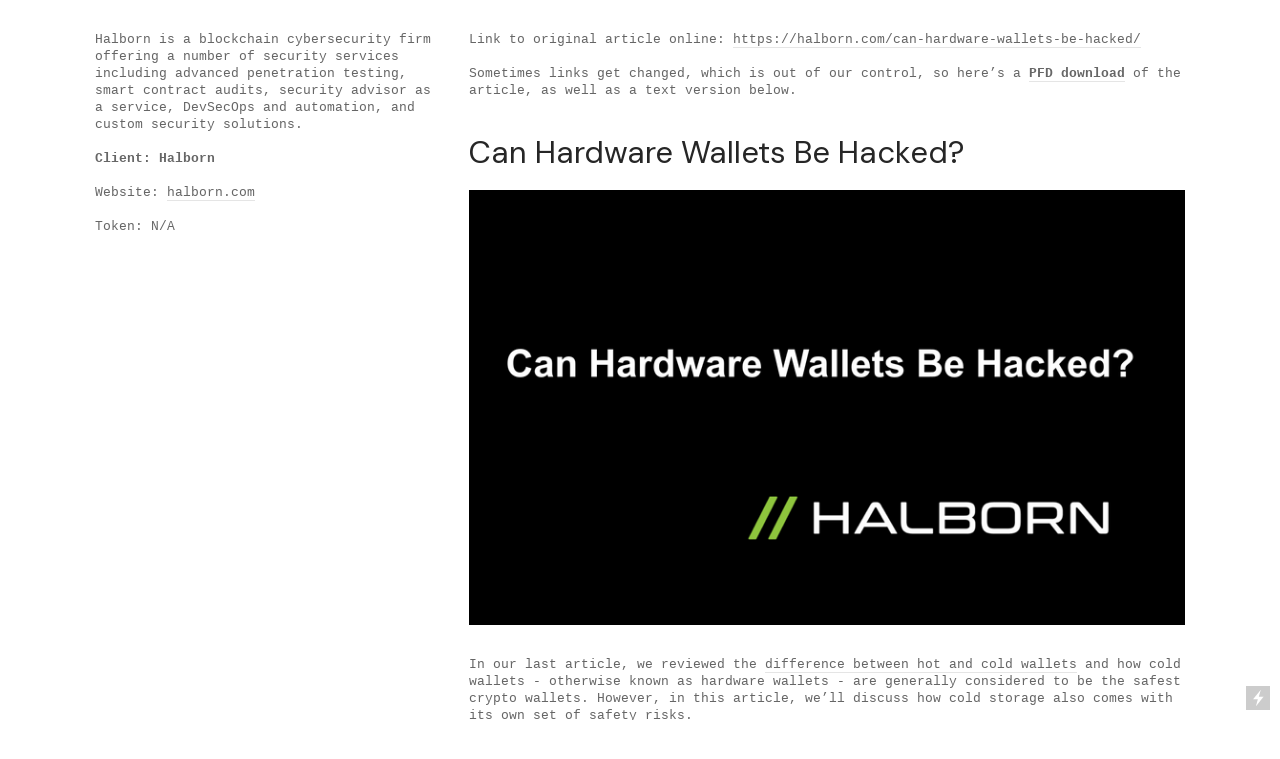

--- FILE ---
content_type: text/html; charset=UTF-8
request_url: https://cryptocopywriters.com/Hardware-Wallets
body_size: 31965
content:
<!DOCTYPE html>
<!-- 

        Running on cargo.site

-->
<html lang="en" data-predefined-style="true" data-css-presets="true" data-css-preset data-typography-preset>
	<head>
<script>
				var __cargo_context__ = 'live';
				var __cargo_js_ver__ = 'c=3521555348';
				var __cargo_maint__ = false;
				
				
			</script>
					<meta http-equiv="X-UA-Compatible" content="IE=edge,chrome=1">
		<meta http-equiv="Content-Type" content="text/html; charset=utf-8">
		<meta name="viewport" content="initial-scale=1.0, maximum-scale=1.0, user-scalable=no">
		
			<meta name="robots" content="index,follow">
		<title>Hardware Wallets — Crypto Copywriters</title>
		<meta name="description" content="Halborn is a blockchain cybersecurity firm offering a number of security services including advanced penetration testing, smart contract audits, security advisor as...">
				<meta name="twitter:card" content="summary_large_image">
		<meta name="twitter:title" content="Hardware Wallets — Crypto Copywriters">
		<meta name="twitter:description" content="Halborn is a blockchain cybersecurity firm offering a number of security services including advanced penetration testing, smart contract audits, security advisor as...">
		<meta name="twitter:image" content="https://freight.cargo.site/w/1200/i/1158d8bfb0baa5c0883278aee836e7c27ec257b8628e706e88d6e31850a10107/Ransomware_-Can-Hardware-Wallets-Be-Hacked-Thumb.png">
		<meta property="og:locale" content="en_US">
		<meta property="og:title" content="Hardware Wallets — Crypto Copywriters">
		<meta property="og:description" content="Halborn is a blockchain cybersecurity firm offering a number of security services including advanced penetration testing, smart contract audits, security advisor as...">
		<meta property="og:url" content="https://cryptocopywriters.com/Hardware-Wallets">
		<meta property="og:image" content="https://freight.cargo.site/w/1200/i/1158d8bfb0baa5c0883278aee836e7c27ec257b8628e706e88d6e31850a10107/Ransomware_-Can-Hardware-Wallets-Be-Hacked-Thumb.png">
		<meta property="og:type" content="website">

		<link rel="preconnect" href="https://static.cargo.site" crossorigin>
		<link rel="preconnect" href="https://freight.cargo.site" crossorigin>

		<link rel="preconnect" href="https://fonts.gstatic.com" crossorigin>
		
		<!--<link rel="preload" href="https://static.cargo.site/assets/social/IconFont-Regular-0.9.3.woff2" as="font" type="font/woff" crossorigin>-->

		

		<link href="https://static.cargo.site/favicon/favicon.ico" rel="shortcut icon">
		<link href="https://cryptocopywriters.com/rss" rel="alternate" type="application/rss+xml" title="Crypto Copywriters feed">

		<link href="//fonts.googleapis.com/css?family=DM Sans:400,400italic,500,500italic,700,700italic&c=3521555348&" id="" rel="stylesheet" type="text/css" />
<link href="https://cryptocopywriters.com/stylesheet?c=3521555348&1649209749" id="member_stylesheet" rel="stylesheet" type="text/css" />
<style id="">@font-face{font-family:Icons;src:url(https://static.cargo.site/assets/social/IconFont-Regular-0.9.3.woff2);unicode-range:U+E000-E15C,U+F0000,U+FE0E}@font-face{font-family:Icons;src:url(https://static.cargo.site/assets/social/IconFont-Regular-0.9.3.woff2);font-weight:240;unicode-range:U+E000-E15C,U+F0000,U+FE0E}@font-face{font-family:Icons;src:url(https://static.cargo.site/assets/social/IconFont-Regular-0.9.3.woff2);unicode-range:U+E000-E15C,U+F0000,U+FE0E;font-weight:400}@font-face{font-family:Icons;src:url(https://static.cargo.site/assets/social/IconFont-Regular-0.9.3.woff2);unicode-range:U+E000-E15C,U+F0000,U+FE0E;font-weight:600}@font-face{font-family:Icons;src:url(https://static.cargo.site/assets/social/IconFont-Regular-0.9.3.woff2);unicode-range:U+E000-E15C,U+F0000,U+FE0E;font-weight:800}@font-face{font-family:Icons;src:url(https://static.cargo.site/assets/social/IconFont-Regular-0.9.3.woff2);unicode-range:U+E000-E15C,U+F0000,U+FE0E;font-style:italic}@font-face{font-family:Icons;src:url(https://static.cargo.site/assets/social/IconFont-Regular-0.9.3.woff2);unicode-range:U+E000-E15C,U+F0000,U+FE0E;font-weight:200;font-style:italic}@font-face{font-family:Icons;src:url(https://static.cargo.site/assets/social/IconFont-Regular-0.9.3.woff2);unicode-range:U+E000-E15C,U+F0000,U+FE0E;font-weight:400;font-style:italic}@font-face{font-family:Icons;src:url(https://static.cargo.site/assets/social/IconFont-Regular-0.9.3.woff2);unicode-range:U+E000-E15C,U+F0000,U+FE0E;font-weight:600;font-style:italic}@font-face{font-family:Icons;src:url(https://static.cargo.site/assets/social/IconFont-Regular-0.9.3.woff2);unicode-range:U+E000-E15C,U+F0000,U+FE0E;font-weight:800;font-style:italic}body.iconfont-loading,body.iconfont-loading *{color:transparent!important}body{-moz-osx-font-smoothing:grayscale;-webkit-font-smoothing:antialiased;-webkit-text-size-adjust:none}body.no-scroll{overflow:hidden}/*!
 * Content
 */.page{word-wrap:break-word}:focus{outline:0}.pointer-events-none{pointer-events:none}.pointer-events-auto{pointer-events:auto}.pointer-events-none .page_content .audio-player,.pointer-events-none .page_content .shop_product,.pointer-events-none .page_content a,.pointer-events-none .page_content audio,.pointer-events-none .page_content button,.pointer-events-none .page_content details,.pointer-events-none .page_content iframe,.pointer-events-none .page_content img,.pointer-events-none .page_content input,.pointer-events-none .page_content video{pointer-events:auto}.pointer-events-none .page_content *>a,.pointer-events-none .page_content>a{position:relative}s *{text-transform:inherit}#toolset{position:fixed;bottom:10px;right:10px;z-index:8}.mobile #toolset,.template_site_inframe #toolset{display:none}#toolset a{display:block;height:24px;width:24px;margin:0;padding:0;text-decoration:none;background:rgba(0,0,0,.2)}#toolset a:hover{background:rgba(0,0,0,.8)}[data-adminview] #toolset a,[data-adminview] #toolset_admin a{background:rgba(0,0,0,.04);pointer-events:none;cursor:default}#toolset_admin a:active{background:rgba(0,0,0,.7)}#toolset_admin a svg>*{transform:scale(1.1) translate(0,-.5px);transform-origin:50% 50%}#toolset_admin a svg{pointer-events:none;width:100%!important;height:auto!important}#following-container{overflow:auto;-webkit-overflow-scrolling:touch}#following-container iframe{height:100%;width:100%;position:absolute;top:0;left:0;right:0;bottom:0}:root{--following-width:-400px;--following-animation-duration:450ms}@keyframes following-open{0%{transform:translateX(0)}100%{transform:translateX(var(--following-width))}}@keyframes following-open-inverse{0%{transform:translateX(0)}100%{transform:translateX(calc(-1 * var(--following-width)))}}@keyframes following-close{0%{transform:translateX(var(--following-width))}100%{transform:translateX(0)}}@keyframes following-close-inverse{0%{transform:translateX(calc(-1 * var(--following-width)))}100%{transform:translateX(0)}}body.animate-left{animation:following-open var(--following-animation-duration);animation-fill-mode:both;animation-timing-function:cubic-bezier(.24,1,.29,1)}#following-container.animate-left{animation:following-close-inverse var(--following-animation-duration);animation-fill-mode:both;animation-timing-function:cubic-bezier(.24,1,.29,1)}#following-container.animate-left #following-frame{animation:following-close var(--following-animation-duration);animation-fill-mode:both;animation-timing-function:cubic-bezier(.24,1,.29,1)}body.animate-right{animation:following-close var(--following-animation-duration);animation-fill-mode:both;animation-timing-function:cubic-bezier(.24,1,.29,1)}#following-container.animate-right{animation:following-open-inverse var(--following-animation-duration);animation-fill-mode:both;animation-timing-function:cubic-bezier(.24,1,.29,1)}#following-container.animate-right #following-frame{animation:following-open var(--following-animation-duration);animation-fill-mode:both;animation-timing-function:cubic-bezier(.24,1,.29,1)}.slick-slider{position:relative;display:block;-moz-box-sizing:border-box;box-sizing:border-box;-webkit-user-select:none;-moz-user-select:none;-ms-user-select:none;user-select:none;-webkit-touch-callout:none;-khtml-user-select:none;-ms-touch-action:pan-y;touch-action:pan-y;-webkit-tap-highlight-color:transparent}.slick-list{position:relative;display:block;overflow:hidden;margin:0;padding:0}.slick-list:focus{outline:0}.slick-list.dragging{cursor:pointer;cursor:hand}.slick-slider .slick-list,.slick-slider .slick-track{transform:translate3d(0,0,0);will-change:transform}.slick-track{position:relative;top:0;left:0;display:block}.slick-track:after,.slick-track:before{display:table;content:'';width:1px;height:1px;margin-top:-1px;margin-left:-1px}.slick-track:after{clear:both}.slick-loading .slick-track{visibility:hidden}.slick-slide{display:none;float:left;height:100%;min-height:1px}[dir=rtl] .slick-slide{float:right}.content .slick-slide img{display:inline-block}.content .slick-slide img:not(.image-zoom){cursor:pointer}.content .scrub .slick-list,.content .scrub .slick-slide img:not(.image-zoom){cursor:ew-resize}body.slideshow-scrub-dragging *{cursor:ew-resize!important}.content .slick-slide img:not([src]),.content .slick-slide img[src='']{width:100%;height:auto}.slick-slide.slick-loading img{display:none}.slick-slide.dragging img{pointer-events:none}.slick-initialized .slick-slide{display:block}.slick-loading .slick-slide{visibility:hidden}.slick-vertical .slick-slide{display:block;height:auto;border:1px solid transparent}.slick-arrow.slick-hidden{display:none}.slick-arrow{position:absolute;z-index:9;width:0;top:0;height:100%;cursor:pointer;will-change:opacity;-webkit-transition:opacity 333ms cubic-bezier(.4,0,.22,1);transition:opacity 333ms cubic-bezier(.4,0,.22,1)}.slick-arrow.hidden{opacity:0}.slick-arrow svg{position:absolute;width:36px;height:36px;top:0;left:0;right:0;bottom:0;margin:auto;transform:translate(.25px,.25px)}.slick-arrow svg.right-arrow{transform:translate(.25px,.25px) scaleX(-1)}.slick-arrow svg:active{opacity:.75}.slick-arrow svg .arrow-shape{fill:none!important;stroke:#fff;stroke-linecap:square}.slick-arrow svg .arrow-outline{fill:none!important;stroke-width:2.5px;stroke:rgba(0,0,0,.6);stroke-linecap:square}.slick-arrow.slick-next{right:0;text-align:right}.slick-next svg,.wallpaper-navigation .slick-next svg{margin-right:10px}.mobile .slick-next svg{margin-right:10px}.slick-arrow.slick-prev{text-align:left}.slick-prev svg,.wallpaper-navigation .slick-prev svg{margin-left:10px}.mobile .slick-prev svg{margin-left:10px}.loading_animation{display:none;vertical-align:middle;z-index:15;line-height:0;pointer-events:none;border-radius:100%}.loading_animation.hidden{display:none}.loading_animation.pulsing{opacity:0;display:inline-block;animation-delay:.1s;-webkit-animation-delay:.1s;-moz-animation-delay:.1s;animation-duration:12s;animation-iteration-count:infinite;animation:fade-pulse-in .5s ease-in-out;-moz-animation:fade-pulse-in .5s ease-in-out;-webkit-animation:fade-pulse-in .5s ease-in-out;-webkit-animation-fill-mode:forwards;-moz-animation-fill-mode:forwards;animation-fill-mode:forwards}.loading_animation.pulsing.no-delay{animation-delay:0s;-webkit-animation-delay:0s;-moz-animation-delay:0s}.loading_animation div{border-radius:100%}.loading_animation div svg{max-width:100%;height:auto}.loading_animation div,.loading_animation div svg{width:20px;height:20px}.loading_animation.full-width svg{width:100%;height:auto}.loading_animation.full-width.big svg{width:100px;height:100px}.loading_animation div svg>*{fill:#ccc}.loading_animation div{-webkit-animation:spin-loading 12s ease-out;-webkit-animation-iteration-count:infinite;-moz-animation:spin-loading 12s ease-out;-moz-animation-iteration-count:infinite;animation:spin-loading 12s ease-out;animation-iteration-count:infinite}.loading_animation.hidden{display:none}[data-backdrop] .loading_animation{position:absolute;top:15px;left:15px;z-index:99}.loading_animation.position-absolute.middle{top:calc(50% - 10px);left:calc(50% - 10px)}.loading_animation.position-absolute.topleft{top:0;left:0}.loading_animation.position-absolute.middleright{top:calc(50% - 10px);right:1rem}.loading_animation.position-absolute.middleleft{top:calc(50% - 10px);left:1rem}.loading_animation.gray div svg>*{fill:#999}.loading_animation.gray-dark div svg>*{fill:#666}.loading_animation.gray-darker div svg>*{fill:#555}.loading_animation.gray-light div svg>*{fill:#ccc}.loading_animation.white div svg>*{fill:rgba(255,255,255,.85)}.loading_animation.blue div svg>*{fill:#698fff}.loading_animation.inline{display:inline-block;margin-bottom:.5ex}.loading_animation.inline.left{margin-right:.5ex}@-webkit-keyframes fade-pulse-in{0%{opacity:0}50%{opacity:.5}100%{opacity:1}}@-moz-keyframes fade-pulse-in{0%{opacity:0}50%{opacity:.5}100%{opacity:1}}@keyframes fade-pulse-in{0%{opacity:0}50%{opacity:.5}100%{opacity:1}}@-webkit-keyframes pulsate{0%{opacity:1}50%{opacity:0}100%{opacity:1}}@-moz-keyframes pulsate{0%{opacity:1}50%{opacity:0}100%{opacity:1}}@keyframes pulsate{0%{opacity:1}50%{opacity:0}100%{opacity:1}}@-webkit-keyframes spin-loading{0%{transform:rotate(0)}9%{transform:rotate(1050deg)}18%{transform:rotate(-1090deg)}20%{transform:rotate(-1080deg)}23%{transform:rotate(-1080deg)}28%{transform:rotate(-1095deg)}29%{transform:rotate(-1065deg)}34%{transform:rotate(-1080deg)}35%{transform:rotate(-1050deg)}40%{transform:rotate(-1065deg)}41%{transform:rotate(-1035deg)}44%{transform:rotate(-1035deg)}47%{transform:rotate(-2160deg)}50%{transform:rotate(-2160deg)}56%{transform:rotate(45deg)}60%{transform:rotate(45deg)}80%{transform:rotate(6120deg)}100%{transform:rotate(0)}}@keyframes spin-loading{0%{transform:rotate(0)}9%{transform:rotate(1050deg)}18%{transform:rotate(-1090deg)}20%{transform:rotate(-1080deg)}23%{transform:rotate(-1080deg)}28%{transform:rotate(-1095deg)}29%{transform:rotate(-1065deg)}34%{transform:rotate(-1080deg)}35%{transform:rotate(-1050deg)}40%{transform:rotate(-1065deg)}41%{transform:rotate(-1035deg)}44%{transform:rotate(-1035deg)}47%{transform:rotate(-2160deg)}50%{transform:rotate(-2160deg)}56%{transform:rotate(45deg)}60%{transform:rotate(45deg)}80%{transform:rotate(6120deg)}100%{transform:rotate(0)}}[grid-row]{align-items:flex-start;box-sizing:border-box;display:-webkit-box;display:-webkit-flex;display:-ms-flexbox;display:flex;-webkit-flex-wrap:wrap;-ms-flex-wrap:wrap;flex-wrap:wrap}[grid-col]{box-sizing:border-box}[grid-row] [grid-col].empty:after{content:"\0000A0";cursor:text}body.mobile[data-adminview=content-editproject] [grid-row] [grid-col].empty:after{display:none}[grid-col=auto]{-webkit-box-flex:1;-webkit-flex:1;-ms-flex:1;flex:1}[grid-col=x12]{width:100%}[grid-col=x11]{width:50%}[grid-col=x10]{width:33.33%}[grid-col=x9]{width:25%}[grid-col=x8]{width:20%}[grid-col=x7]{width:16.666666667%}[grid-col=x6]{width:14.285714286%}[grid-col=x5]{width:12.5%}[grid-col=x4]{width:11.111111111%}[grid-col=x3]{width:10%}[grid-col=x2]{width:9.090909091%}[grid-col=x1]{width:8.333333333%}[grid-col="1"]{width:8.33333%}[grid-col="2"]{width:16.66667%}[grid-col="3"]{width:25%}[grid-col="4"]{width:33.33333%}[grid-col="5"]{width:41.66667%}[grid-col="6"]{width:50%}[grid-col="7"]{width:58.33333%}[grid-col="8"]{width:66.66667%}[grid-col="9"]{width:75%}[grid-col="10"]{width:83.33333%}[grid-col="11"]{width:91.66667%}[grid-col="12"]{width:100%}body.mobile [grid-responsive] [grid-col]{width:100%;-webkit-box-flex:none;-webkit-flex:none;-ms-flex:none;flex:none}[data-ce-host=true][contenteditable=true] [grid-pad]{pointer-events:none}[data-ce-host=true][contenteditable=true] [grid-pad]>*{pointer-events:auto}[grid-pad="0"]{padding:0}[grid-pad="0.25"]{padding:.125rem}[grid-pad="0.5"]{padding:.25rem}[grid-pad="0.75"]{padding:.375rem}[grid-pad="1"]{padding:.5rem}[grid-pad="1.25"]{padding:.625rem}[grid-pad="1.5"]{padding:.75rem}[grid-pad="1.75"]{padding:.875rem}[grid-pad="2"]{padding:1rem}[grid-pad="2.5"]{padding:1.25rem}[grid-pad="3"]{padding:1.5rem}[grid-pad="3.5"]{padding:1.75rem}[grid-pad="4"]{padding:2rem}[grid-pad="5"]{padding:2.5rem}[grid-pad="6"]{padding:3rem}[grid-pad="7"]{padding:3.5rem}[grid-pad="8"]{padding:4rem}[grid-pad="9"]{padding:4.5rem}[grid-pad="10"]{padding:5rem}[grid-gutter="0"]{margin:0}[grid-gutter="0.5"]{margin:-.25rem}[grid-gutter="1"]{margin:-.5rem}[grid-gutter="1.5"]{margin:-.75rem}[grid-gutter="2"]{margin:-1rem}[grid-gutter="2.5"]{margin:-1.25rem}[grid-gutter="3"]{margin:-1.5rem}[grid-gutter="3.5"]{margin:-1.75rem}[grid-gutter="4"]{margin:-2rem}[grid-gutter="5"]{margin:-2.5rem}[grid-gutter="6"]{margin:-3rem}[grid-gutter="7"]{margin:-3.5rem}[grid-gutter="8"]{margin:-4rem}[grid-gutter="10"]{margin:-5rem}[grid-gutter="12"]{margin:-6rem}[grid-gutter="14"]{margin:-7rem}[grid-gutter="16"]{margin:-8rem}[grid-gutter="18"]{margin:-9rem}[grid-gutter="20"]{margin:-10rem}small{max-width:100%;text-decoration:inherit}img:not([src]),img[src='']{outline:1px solid rgba(177,177,177,.4);outline-offset:-1px;content:url([data-uri])}img.image-zoom{cursor:-webkit-zoom-in;cursor:-moz-zoom-in;cursor:zoom-in}#imprimatur{color:#333;font-size:10px;font-family:-apple-system,BlinkMacSystemFont,"Segoe UI",Roboto,Oxygen,Ubuntu,Cantarell,"Open Sans","Helvetica Neue",sans-serif,"Sans Serif",Icons;/*!System*/position:fixed;opacity:.3;right:-28px;bottom:160px;transform:rotate(270deg);-ms-transform:rotate(270deg);-webkit-transform:rotate(270deg);z-index:8;text-transform:uppercase;color:#999;opacity:.5;padding-bottom:2px;text-decoration:none}.mobile #imprimatur{display:none}bodycopy cargo-link a{font-family:-apple-system,BlinkMacSystemFont,"Segoe UI",Roboto,Oxygen,Ubuntu,Cantarell,"Open Sans","Helvetica Neue",sans-serif,"Sans Serif",Icons;/*!System*/font-size:12px;font-style:normal;font-weight:400;transform:rotate(270deg);text-decoration:none;position:fixed!important;right:-27px;bottom:100px;text-decoration:none;letter-spacing:normal;background:0 0;border:0;border-bottom:0;outline:0}/*! PhotoSwipe Default UI CSS by Dmitry Semenov | photoswipe.com | MIT license */.pswp--has_mouse .pswp__button--arrow--left,.pswp--has_mouse .pswp__button--arrow--right,.pswp__ui{visibility:visible}.pswp--minimal--dark .pswp__top-bar,.pswp__button{background:0 0}.pswp,.pswp__bg,.pswp__container,.pswp__img--placeholder,.pswp__zoom-wrap,.quick-view-navigation{-webkit-backface-visibility:hidden}.pswp__button{cursor:pointer;opacity:1;-webkit-appearance:none;transition:opacity .2s;-webkit-box-shadow:none;box-shadow:none}.pswp__button-close>svg{top:10px;right:10px;margin-left:auto}.pswp--touch .quick-view-navigation{display:none}.pswp__ui{-webkit-font-smoothing:auto;opacity:1;z-index:1550}.quick-view-navigation{will-change:opacity;-webkit-transition:opacity 333ms cubic-bezier(.4,0,.22,1);transition:opacity 333ms cubic-bezier(.4,0,.22,1)}.quick-view-navigation .pswp__group .pswp__button{pointer-events:auto}.pswp__button>svg{position:absolute;width:36px;height:36px}.quick-view-navigation .pswp__group:active svg{opacity:.75}.pswp__button svg .shape-shape{fill:#fff}.pswp__button svg .shape-outline{fill:#000}.pswp__button-prev>svg{top:0;bottom:0;left:10px;margin:auto}.pswp__button-next>svg{top:0;bottom:0;right:10px;margin:auto}.quick-view-navigation .pswp__group .pswp__button-prev{position:absolute;left:0;top:0;width:0;height:100%}.quick-view-navigation .pswp__group .pswp__button-next{position:absolute;right:0;top:0;width:0;height:100%}.quick-view-navigation .close-button,.quick-view-navigation .left-arrow,.quick-view-navigation .right-arrow{transform:translate(.25px,.25px)}.quick-view-navigation .right-arrow{transform:translate(.25px,.25px) scaleX(-1)}.pswp__button svg .shape-outline{fill:transparent!important;stroke:#000;stroke-width:2.5px;stroke-linecap:square}.pswp__button svg .shape-shape{fill:transparent!important;stroke:#fff;stroke-width:1.5px;stroke-linecap:square}.pswp__bg,.pswp__scroll-wrap,.pswp__zoom-wrap{width:100%;position:absolute}.quick-view-navigation .pswp__group .pswp__button-close{margin:0}.pswp__container,.pswp__item,.pswp__zoom-wrap{right:0;bottom:0;top:0;position:absolute;left:0}.pswp__ui--hidden .pswp__button{opacity:.001}.pswp__ui--hidden .pswp__button,.pswp__ui--hidden .pswp__button *{pointer-events:none}.pswp .pswp__ui.pswp__ui--displaynone{display:none}.pswp__element--disabled{display:none!important}/*! PhotoSwipe main CSS by Dmitry Semenov | photoswipe.com | MIT license */.pswp{position:fixed;display:none;height:100%;width:100%;top:0;left:0;right:0;bottom:0;margin:auto;-ms-touch-action:none;touch-action:none;z-index:9999999;-webkit-text-size-adjust:100%;line-height:initial;letter-spacing:initial;outline:0}.pswp img{max-width:none}.pswp--zoom-disabled .pswp__img{cursor:default!important}.pswp--animate_opacity{opacity:.001;will-change:opacity;-webkit-transition:opacity 333ms cubic-bezier(.4,0,.22,1);transition:opacity 333ms cubic-bezier(.4,0,.22,1)}.pswp--open{display:block}.pswp--zoom-allowed .pswp__img{cursor:-webkit-zoom-in;cursor:-moz-zoom-in;cursor:zoom-in}.pswp--zoomed-in .pswp__img{cursor:-webkit-grab;cursor:-moz-grab;cursor:grab}.pswp--dragging .pswp__img{cursor:-webkit-grabbing;cursor:-moz-grabbing;cursor:grabbing}.pswp__bg{left:0;top:0;height:100%;opacity:0;transform:translateZ(0);will-change:opacity}.pswp__scroll-wrap{left:0;top:0;height:100%}.pswp__container,.pswp__zoom-wrap{-ms-touch-action:none;touch-action:none}.pswp__container,.pswp__img{-webkit-user-select:none;-moz-user-select:none;-ms-user-select:none;user-select:none;-webkit-tap-highlight-color:transparent;-webkit-touch-callout:none}.pswp__zoom-wrap{-webkit-transform-origin:left top;-ms-transform-origin:left top;transform-origin:left top;-webkit-transition:-webkit-transform 222ms cubic-bezier(.4,0,.22,1);transition:transform 222ms cubic-bezier(.4,0,.22,1)}.pswp__bg{-webkit-transition:opacity 222ms cubic-bezier(.4,0,.22,1);transition:opacity 222ms cubic-bezier(.4,0,.22,1)}.pswp--animated-in .pswp__bg,.pswp--animated-in .pswp__zoom-wrap{-webkit-transition:none;transition:none}.pswp--hide-overflow .pswp__scroll-wrap,.pswp--hide-overflow.pswp{overflow:hidden}.pswp__img{position:absolute;width:auto;height:auto;top:0;left:0}.pswp__img--placeholder--blank{background:#222}.pswp--ie .pswp__img{width:100%!important;height:auto!important;left:0;top:0}.pswp__ui--idle{opacity:0}.pswp__error-msg{position:absolute;left:0;top:50%;width:100%;text-align:center;font-size:14px;line-height:16px;margin-top:-8px;color:#ccc}.pswp__error-msg a{color:#ccc;text-decoration:underline}.pswp__error-msg{font-family:-apple-system,BlinkMacSystemFont,"Segoe UI",Roboto,Oxygen,Ubuntu,Cantarell,"Open Sans","Helvetica Neue",sans-serif}.quick-view.mouse-down .iframe-item{pointer-events:none!important}.quick-view-caption-positioner{pointer-events:none;width:100%;height:100%}.quick-view-caption-wrapper{margin:auto;position:absolute;bottom:0;left:0;right:0}.quick-view-horizontal-align-left .quick-view-caption-wrapper{margin-left:0}.quick-view-horizontal-align-right .quick-view-caption-wrapper{margin-right:0}[data-quick-view-caption]{transition:.1s opacity ease-in-out;position:absolute;bottom:0;left:0;right:0}.quick-view-horizontal-align-left [data-quick-view-caption]{text-align:left}.quick-view-horizontal-align-right [data-quick-view-caption]{text-align:right}.quick-view-caption{transition:.1s opacity ease-in-out}.quick-view-caption>*{display:inline-block}.quick-view-caption *{pointer-events:auto}.quick-view-caption.hidden{opacity:0}.shop_product .dropdown_wrapper{flex:0 0 100%;position:relative}.shop_product select{appearance:none;-moz-appearance:none;-webkit-appearance:none;outline:0;-webkit-font-smoothing:antialiased;-moz-osx-font-smoothing:grayscale;cursor:pointer;border-radius:0;white-space:nowrap;overflow:hidden!important;text-overflow:ellipsis}.shop_product select.dropdown::-ms-expand{display:none}.shop_product a{cursor:pointer;border-bottom:none;text-decoration:none}.shop_product a.out-of-stock{pointer-events:none}body.audio-player-dragging *{cursor:ew-resize!important}.audio-player{display:inline-flex;flex:1 0 calc(100% - 2px);width:calc(100% - 2px)}.audio-player .button{height:100%;flex:0 0 3.3rem;display:flex}.audio-player .separator{left:3.3rem;height:100%}.audio-player .buffer{width:0%;height:100%;transition:left .3s linear,width .3s linear}.audio-player.seeking .buffer{transition:left 0s,width 0s}.audio-player.seeking{user-select:none;-webkit-user-select:none;cursor:ew-resize}.audio-player.seeking *{user-select:none;-webkit-user-select:none;cursor:ew-resize}.audio-player .bar{overflow:hidden;display:flex;justify-content:space-between;align-content:center;flex-grow:1}.audio-player .progress{width:0%;height:100%;transition:width .3s linear}.audio-player.seeking .progress{transition:width 0s}.audio-player .pause,.audio-player .play{cursor:pointer;height:100%}.audio-player .note-icon{margin:auto 0;order:2;flex:0 1 auto}.audio-player .title{white-space:nowrap;overflow:hidden;text-overflow:ellipsis;pointer-events:none;user-select:none;padding:.5rem 0 .5rem 1rem;margin:auto auto auto 0;flex:0 3 auto;min-width:0;width:100%}.audio-player .total-time{flex:0 1 auto;margin:auto 0}.audio-player .current-time,.audio-player .play-text{flex:0 1 auto;margin:auto 0}.audio-player .stream-anim{user-select:none;margin:auto auto auto 0}.audio-player .stream-anim span{display:inline-block}.audio-player .buffer,.audio-player .current-time,.audio-player .note-svg,.audio-player .play-text,.audio-player .separator,.audio-player .total-time{user-select:none;pointer-events:none}.audio-player .buffer,.audio-player .play-text,.audio-player .progress{position:absolute}.audio-player,.audio-player .bar,.audio-player .button,.audio-player .current-time,.audio-player .note-icon,.audio-player .pause,.audio-player .play,.audio-player .total-time{position:relative}body.mobile .audio-player,body.mobile .audio-player *{-webkit-touch-callout:none}#standalone-admin-frame{border:0;width:400px;position:absolute;right:0;top:0;height:100vh;z-index:99}body[standalone-admin=true] #standalone-admin-frame{transform:translate(0,0)}body[standalone-admin=true] .main_container{width:calc(100% - 400px)}body[standalone-admin=false] #standalone-admin-frame{transform:translate(100%,0)}body[standalone-admin=false] .main_container{width:100%}.toggle_standaloneAdmin{position:fixed;top:0;right:400px;height:40px;width:40px;z-index:999;cursor:pointer;background-color:rgba(0,0,0,.4)}.toggle_standaloneAdmin:active{opacity:.7}body[standalone-admin=false] .toggle_standaloneAdmin{right:0}.toggle_standaloneAdmin *{color:#fff;fill:#fff}.toggle_standaloneAdmin svg{padding:6px;width:100%;height:100%;opacity:.85}body[standalone-admin=false] .toggle_standaloneAdmin #close,body[standalone-admin=true] .toggle_standaloneAdmin #backdropsettings{display:none}.toggle_standaloneAdmin>div{width:100%;height:100%}#admin_toggle_button{position:fixed;top:50%;transform:translate(0,-50%);right:400px;height:36px;width:12px;z-index:999;cursor:pointer;background-color:rgba(0,0,0,.09);padding-left:2px;margin-right:5px}#admin_toggle_button .bar{content:'';background:rgba(0,0,0,.09);position:fixed;width:5px;bottom:0;top:0;z-index:10}#admin_toggle_button:active{background:rgba(0,0,0,.065)}#admin_toggle_button *{color:#fff;fill:#fff}#admin_toggle_button svg{padding:0;width:16px;height:36px;margin-left:1px;opacity:1}#admin_toggle_button svg *{fill:#fff;opacity:1}#admin_toggle_button[data-state=closed] .toggle_admin_close{display:none}#admin_toggle_button[data-state=closed],#admin_toggle_button[data-state=closed] .toggle_admin_open{width:20px;cursor:pointer;margin:0}#admin_toggle_button[data-state=closed] svg{margin-left:2px}#admin_toggle_button[data-state=open] .toggle_admin_open{display:none}select,select *{text-rendering:auto!important}b b{font-weight:inherit}*{-webkit-box-sizing:border-box;-moz-box-sizing:border-box;box-sizing:border-box}customhtml>*{position:relative;z-index:10}body,html{min-height:100vh;margin:0;padding:0}html{touch-action:manipulation;position:relative;background-color:#fff}.main_container{min-height:100vh;width:100%;overflow:hidden}.container{display:-webkit-box;display:-webkit-flex;display:-moz-box;display:-ms-flexbox;display:flex;-webkit-flex-wrap:wrap;-moz-flex-wrap:wrap;-ms-flex-wrap:wrap;flex-wrap:wrap;max-width:100%;width:100%;overflow:visible}.container{align-items:flex-start;-webkit-align-items:flex-start}.page{z-index:2}.page ul li>text-limit{display:block}.content,.content_container,.pinned{-webkit-flex:1 0 auto;-moz-flex:1 0 auto;-ms-flex:1 0 auto;flex:1 0 auto;max-width:100%}.content_container{width:100%}.content_container.full_height{min-height:100vh}.page_background{position:absolute;top:0;left:0;width:100%;height:100%}.page_container{position:relative;overflow:visible;width:100%}.backdrop{position:absolute;top:0;z-index:1;width:100%;height:100%;max-height:100vh}.backdrop>div{position:absolute;top:0;left:0;width:100%;height:100%;-webkit-backface-visibility:hidden;backface-visibility:hidden;transform:translate3d(0,0,0);contain:strict}[data-backdrop].backdrop>div[data-overflowing]{max-height:100vh;position:absolute;top:0;left:0}body.mobile [split-responsive]{display:flex;flex-direction:column}body.mobile [split-responsive] .container{width:100%;order:2}body.mobile [split-responsive] .backdrop{position:relative;height:50vh;width:100%;order:1}body.mobile [split-responsive] [data-auxiliary].backdrop{position:absolute;height:50vh;width:100%;order:1}.page{position:relative;z-index:2}img[data-align=left]{float:left}img[data-align=right]{float:right}[data-rotation]{transform-origin:center center}.content .page_content:not([contenteditable=true]) [data-draggable]{pointer-events:auto!important;backface-visibility:hidden}.preserve-3d{-moz-transform-style:preserve-3d;transform-style:preserve-3d}.content .page_content:not([contenteditable=true]) [data-draggable] iframe{pointer-events:none!important}.dragging-active iframe{pointer-events:none!important}.content .page_content:not([contenteditable=true]) [data-draggable]:active{opacity:1}.content .scroll-transition-fade{transition:transform 1s ease-in-out,opacity .8s ease-in-out}.content .scroll-transition-fade.below-viewport{opacity:0;transform:translateY(40px)}.mobile.full_width .page_container:not([split-layout]) .container_width{width:100%}[data-view=pinned_bottom] .bottom_pin_invisibility{visibility:hidden}.pinned{position:relative;width:100%}.pinned .page_container.accommodate:not(.fixed):not(.overlay){z-index:2}.pinned .page_container.overlay{position:absolute;z-index:4}.pinned .page_container.overlay.fixed{position:fixed}.pinned .page_container.overlay.fixed .page{max-height:100vh;-webkit-overflow-scrolling:touch}.pinned .page_container.overlay.fixed .page.allow-scroll{overflow-y:auto;overflow-x:hidden}.pinned .page_container.overlay.fixed .page.allow-scroll{align-items:flex-start;-webkit-align-items:flex-start}.pinned .page_container .page.allow-scroll::-webkit-scrollbar{width:0;background:0 0;display:none}.pinned.pinned_top .page_container.overlay{left:0;top:0}.pinned.pinned_bottom .page_container.overlay{left:0;bottom:0}div[data-container=set]:empty{margin-top:1px}.thumbnails{position:relative;z-index:1}[thumbnails=grid]{align-items:baseline}[thumbnails=justify] .thumbnail{box-sizing:content-box}[thumbnails][data-padding-zero] .thumbnail{margin-bottom:-1px}[thumbnails=montessori] .thumbnail{pointer-events:auto;position:absolute}[thumbnails] .thumbnail>a{display:block;text-decoration:none}[thumbnails=montessori]{height:0}[thumbnails][data-resizing],[thumbnails][data-resizing] *{cursor:nwse-resize}[thumbnails] .thumbnail .resize-handle{cursor:nwse-resize;width:26px;height:26px;padding:5px;position:absolute;opacity:.75;right:-1px;bottom:-1px;z-index:100}[thumbnails][data-resizing] .resize-handle{display:none}[thumbnails] .thumbnail .resize-handle svg{position:absolute;top:0;left:0}[thumbnails] .thumbnail .resize-handle:hover{opacity:1}[data-can-move].thumbnail .resize-handle svg .resize_path_outline{fill:#fff}[data-can-move].thumbnail .resize-handle svg .resize_path{fill:#000}[thumbnails=montessori] .thumbnail_sizer{height:0;width:100%;position:relative;padding-bottom:100%;pointer-events:none}[thumbnails] .thumbnail img{display:block;min-height:3px;margin-bottom:0}[thumbnails] .thumbnail img:not([src]),img[src=""]{margin:0!important;width:100%;min-height:3px;height:100%!important;position:absolute}[aspect-ratio="1x1"].thumb_image{height:0;padding-bottom:100%;overflow:hidden}[aspect-ratio="4x3"].thumb_image{height:0;padding-bottom:75%;overflow:hidden}[aspect-ratio="16x9"].thumb_image{height:0;padding-bottom:56.25%;overflow:hidden}[thumbnails] .thumb_image{width:100%;position:relative}[thumbnails][thumbnail-vertical-align=top]{align-items:flex-start}[thumbnails][thumbnail-vertical-align=middle]{align-items:center}[thumbnails][thumbnail-vertical-align=bottom]{align-items:baseline}[thumbnails][thumbnail-horizontal-align=left]{justify-content:flex-start}[thumbnails][thumbnail-horizontal-align=middle]{justify-content:center}[thumbnails][thumbnail-horizontal-align=right]{justify-content:flex-end}.thumb_image.default_image>svg{position:absolute;top:0;left:0;bottom:0;right:0;width:100%;height:100%}.thumb_image.default_image{outline:1px solid #ccc;outline-offset:-1px;position:relative}.mobile.full_width [data-view=Thumbnail] .thumbnails_width{width:100%}.content [data-draggable] a:active,.content [data-draggable] img:active{opacity:initial}.content .draggable-dragging{opacity:initial}[data-draggable].draggable_visible{visibility:visible}[data-draggable].draggable_hidden{visibility:hidden}.gallery_card [data-draggable],.marquee [data-draggable]{visibility:inherit}[data-draggable]{visibility:visible;background-color:rgba(0,0,0,.003)}#site_menu_panel_container .image-gallery:not(.initialized){height:0;padding-bottom:100%;min-height:initial}.image-gallery:not(.initialized){min-height:100vh;visibility:hidden;width:100%}.image-gallery .gallery_card img{display:block;width:100%;height:auto}.image-gallery .gallery_card{transform-origin:center}.image-gallery .gallery_card.dragging{opacity:.1;transform:initial!important}.image-gallery:not([image-gallery=slideshow]) .gallery_card iframe:only-child,.image-gallery:not([image-gallery=slideshow]) .gallery_card video:only-child{width:100%;height:100%;top:0;left:0;position:absolute}.image-gallery[image-gallery=slideshow] .gallery_card video[muted][autoplay]:not([controls]),.image-gallery[image-gallery=slideshow] .gallery_card video[muted][data-autoplay]:not([controls]){pointer-events:none}.image-gallery [image-gallery-pad="0"] video:only-child{object-fit:cover;height:calc(100% + 1px)}div.image-gallery>a,div.image-gallery>iframe,div.image-gallery>img,div.image-gallery>video{display:none}[image-gallery-row]{align-items:flex-start;box-sizing:border-box;display:-webkit-box;display:-webkit-flex;display:-ms-flexbox;display:flex;-webkit-flex-wrap:wrap;-ms-flex-wrap:wrap;flex-wrap:wrap}.image-gallery .gallery_card_image{width:100%;position:relative}[data-predefined-style=true] .image-gallery a.gallery_card{display:block;border:none}[image-gallery-col]{box-sizing:border-box}[image-gallery-col=x12]{width:100%}[image-gallery-col=x11]{width:50%}[image-gallery-col=x10]{width:33.33%}[image-gallery-col=x9]{width:25%}[image-gallery-col=x8]{width:20%}[image-gallery-col=x7]{width:16.666666667%}[image-gallery-col=x6]{width:14.285714286%}[image-gallery-col=x5]{width:12.5%}[image-gallery-col=x4]{width:11.111111111%}[image-gallery-col=x3]{width:10%}[image-gallery-col=x2]{width:9.090909091%}[image-gallery-col=x1]{width:8.333333333%}.content .page_content [image-gallery-pad].image-gallery{pointer-events:none}.content .page_content [image-gallery-pad].image-gallery .gallery_card_image>*,.content .page_content [image-gallery-pad].image-gallery .gallery_image_caption{pointer-events:auto}.content .page_content [image-gallery-pad="0"]{padding:0}.content .page_content [image-gallery-pad="0.25"]{padding:.125rem}.content .page_content [image-gallery-pad="0.5"]{padding:.25rem}.content .page_content [image-gallery-pad="0.75"]{padding:.375rem}.content .page_content [image-gallery-pad="1"]{padding:.5rem}.content .page_content [image-gallery-pad="1.25"]{padding:.625rem}.content .page_content [image-gallery-pad="1.5"]{padding:.75rem}.content .page_content [image-gallery-pad="1.75"]{padding:.875rem}.content .page_content [image-gallery-pad="2"]{padding:1rem}.content .page_content [image-gallery-pad="2.5"]{padding:1.25rem}.content .page_content [image-gallery-pad="3"]{padding:1.5rem}.content .page_content [image-gallery-pad="3.5"]{padding:1.75rem}.content .page_content [image-gallery-pad="4"]{padding:2rem}.content .page_content [image-gallery-pad="5"]{padding:2.5rem}.content .page_content [image-gallery-pad="6"]{padding:3rem}.content .page_content [image-gallery-pad="7"]{padding:3.5rem}.content .page_content [image-gallery-pad="8"]{padding:4rem}.content .page_content [image-gallery-pad="9"]{padding:4.5rem}.content .page_content [image-gallery-pad="10"]{padding:5rem}.content .page_content [image-gallery-gutter="0"]{margin:0}.content .page_content [image-gallery-gutter="0.5"]{margin:-.25rem}.content .page_content [image-gallery-gutter="1"]{margin:-.5rem}.content .page_content [image-gallery-gutter="1.5"]{margin:-.75rem}.content .page_content [image-gallery-gutter="2"]{margin:-1rem}.content .page_content [image-gallery-gutter="2.5"]{margin:-1.25rem}.content .page_content [image-gallery-gutter="3"]{margin:-1.5rem}.content .page_content [image-gallery-gutter="3.5"]{margin:-1.75rem}.content .page_content [image-gallery-gutter="4"]{margin:-2rem}.content .page_content [image-gallery-gutter="5"]{margin:-2.5rem}.content .page_content [image-gallery-gutter="6"]{margin:-3rem}.content .page_content [image-gallery-gutter="7"]{margin:-3.5rem}.content .page_content [image-gallery-gutter="8"]{margin:-4rem}.content .page_content [image-gallery-gutter="10"]{margin:-5rem}.content .page_content [image-gallery-gutter="12"]{margin:-6rem}.content .page_content [image-gallery-gutter="14"]{margin:-7rem}.content .page_content [image-gallery-gutter="16"]{margin:-8rem}.content .page_content [image-gallery-gutter="18"]{margin:-9rem}.content .page_content [image-gallery-gutter="20"]{margin:-10rem}[image-gallery=slideshow]:not(.initialized)>*{min-height:1px;opacity:0;min-width:100%}[image-gallery=slideshow][data-constrained-by=height] [image-gallery-vertical-align].slick-track{align-items:flex-start}[image-gallery=slideshow] img.image-zoom:active{opacity:initial}[image-gallery=slideshow].slick-initialized .gallery_card{pointer-events:none}[image-gallery=slideshow].slick-initialized .gallery_card.slick-current{pointer-events:auto}[image-gallery=slideshow] .gallery_card:not(.has_caption){line-height:0}.content .page_content [image-gallery=slideshow].image-gallery>*{pointer-events:auto}.content [image-gallery=slideshow].image-gallery.slick-initialized .gallery_card{overflow:hidden;margin:0;display:flex;flex-flow:row wrap;flex-shrink:0}.content [image-gallery=slideshow].image-gallery.slick-initialized .gallery_card.slick-current{overflow:visible}[image-gallery=slideshow] .gallery_image_caption{opacity:1;transition:opacity .3s;-webkit-transition:opacity .3s;width:100%;margin-left:auto;margin-right:auto;clear:both}[image-gallery-horizontal-align=left] .gallery_image_caption{text-align:left}[image-gallery-horizontal-align=middle] .gallery_image_caption{text-align:center}[image-gallery-horizontal-align=right] .gallery_image_caption{text-align:right}[image-gallery=slideshow][data-slideshow-in-transition] .gallery_image_caption{opacity:0;transition:opacity .3s;-webkit-transition:opacity .3s}[image-gallery=slideshow] .gallery_card_image{width:initial;margin:0;display:inline-block}[image-gallery=slideshow] .gallery_card img{margin:0;display:block}[image-gallery=slideshow][data-exploded]{align-items:flex-start;box-sizing:border-box;display:-webkit-box;display:-webkit-flex;display:-ms-flexbox;display:flex;-webkit-flex-wrap:wrap;-ms-flex-wrap:wrap;flex-wrap:wrap;justify-content:flex-start;align-content:flex-start}[image-gallery=slideshow][data-exploded] .gallery_card{padding:1rem;width:16.666%}[image-gallery=slideshow][data-exploded] .gallery_card_image{height:0;display:block;width:100%}[image-gallery=grid]{align-items:baseline}[image-gallery=grid] .gallery_card.has_caption .gallery_card_image{display:block}[image-gallery=grid] [image-gallery-pad="0"].gallery_card{margin-bottom:-1px}[image-gallery=grid] .gallery_card img{margin:0}[image-gallery=columns] .gallery_card img{margin:0}[image-gallery=justify]{align-items:flex-start}[image-gallery=justify] .gallery_card img{margin:0}[image-gallery=montessori][image-gallery-row]{display:block}[image-gallery=montessori] a.gallery_card,[image-gallery=montessori] div.gallery_card{position:absolute;pointer-events:auto}[image-gallery=montessori][data-can-move] .gallery_card,[image-gallery=montessori][data-can-move] .gallery_card .gallery_card_image,[image-gallery=montessori][data-can-move] .gallery_card .gallery_card_image>*{cursor:move}[image-gallery=montessori]{position:relative;height:0}[image-gallery=freeform] .gallery_card{position:relative}[image-gallery=freeform] [image-gallery-pad="0"].gallery_card{margin-bottom:-1px}[image-gallery-vertical-align]{display:flex;flex-flow:row wrap}[image-gallery-vertical-align].slick-track{display:flex;flex-flow:row nowrap}.image-gallery .slick-list{margin-bottom:-.3px}[image-gallery-vertical-align=top]{align-content:flex-start;align-items:flex-start}[image-gallery-vertical-align=middle]{align-items:center;align-content:center}[image-gallery-vertical-align=bottom]{align-content:flex-end;align-items:flex-end}[image-gallery-horizontal-align=left]{justify-content:flex-start}[image-gallery-horizontal-align=middle]{justify-content:center}[image-gallery-horizontal-align=right]{justify-content:flex-end}.image-gallery[data-resizing],.image-gallery[data-resizing] *{cursor:nwse-resize!important}.image-gallery .gallery_card .resize-handle,.image-gallery .gallery_card .resize-handle *{cursor:nwse-resize!important}.image-gallery .gallery_card .resize-handle{width:26px;height:26px;padding:5px;position:absolute;opacity:.75;right:-1px;bottom:-1px;z-index:10}.image-gallery[data-resizing] .resize-handle{display:none}.image-gallery .gallery_card .resize-handle svg{cursor:nwse-resize!important;position:absolute;top:0;left:0}.image-gallery .gallery_card .resize-handle:hover{opacity:1}[data-can-move].gallery_card .resize-handle svg .resize_path_outline{fill:#fff}[data-can-move].gallery_card .resize-handle svg .resize_path{fill:#000}[image-gallery=montessori] .thumbnail_sizer{height:0;width:100%;position:relative;padding-bottom:100%;pointer-events:none}#site_menu_button{display:block;text-decoration:none;pointer-events:auto;z-index:9;vertical-align:top;cursor:pointer;box-sizing:content-box;font-family:Icons}#site_menu_button.custom_icon{padding:0;line-height:0}#site_menu_button.custom_icon img{width:100%;height:auto}#site_menu_wrapper.disabled #site_menu_button{display:none}#site_menu_wrapper.mobile_only #site_menu_button{display:none}body.mobile #site_menu_wrapper.mobile_only:not(.disabled) #site_menu_button:not(.active){display:block}#site_menu_panel_container[data-type=cargo_menu] #site_menu_panel{display:block;position:fixed;top:0;right:0;bottom:0;left:0;z-index:10;cursor:default}.site_menu{pointer-events:auto;position:absolute;z-index:11;top:0;bottom:0;line-height:0;max-width:400px;min-width:300px;font-size:20px;text-align:left;background:rgba(20,20,20,.95);padding:20px 30px 90px 30px;overflow-y:auto;overflow-x:hidden;display:-webkit-box;display:-webkit-flex;display:-ms-flexbox;display:flex;-webkit-box-orient:vertical;-webkit-box-direction:normal;-webkit-flex-direction:column;-ms-flex-direction:column;flex-direction:column;-webkit-box-pack:start;-webkit-justify-content:flex-start;-ms-flex-pack:start;justify-content:flex-start}body.mobile #site_menu_wrapper .site_menu{-webkit-overflow-scrolling:touch;min-width:auto;max-width:100%;width:100%;padding:20px}#site_menu_wrapper[data-sitemenu-position=bottom-left] #site_menu,#site_menu_wrapper[data-sitemenu-position=top-left] #site_menu{left:0}#site_menu_wrapper[data-sitemenu-position=bottom-right] #site_menu,#site_menu_wrapper[data-sitemenu-position=top-right] #site_menu{right:0}#site_menu_wrapper[data-type=page] .site_menu{right:0;left:0;width:100%;padding:0;margin:0;background:0 0}.site_menu_wrapper.open .site_menu{display:block}.site_menu div{display:block}.site_menu a{text-decoration:none;display:inline-block;color:rgba(255,255,255,.75);max-width:100%;overflow:hidden;white-space:nowrap;text-overflow:ellipsis;line-height:1.4}.site_menu div a.active{color:rgba(255,255,255,.4)}.site_menu div.set-link>a{font-weight:700}.site_menu div.hidden{display:none}.site_menu .close{display:block;position:absolute;top:0;right:10px;font-size:60px;line-height:50px;font-weight:200;color:rgba(255,255,255,.4);cursor:pointer;user-select:none}#site_menu_panel_container .page_container{position:relative;overflow:hidden;background:0 0;z-index:2}#site_menu_panel_container .site_menu_page_wrapper{position:fixed;top:0;left:0;overflow-y:auto;-webkit-overflow-scrolling:touch;height:100%;width:100%;z-index:100}#site_menu_panel_container .site_menu_page_wrapper .backdrop{pointer-events:none}#site_menu_panel_container #site_menu_page_overlay{position:fixed;top:0;right:0;bottom:0;left:0;cursor:default;z-index:1}#shop_button{display:block;text-decoration:none;pointer-events:auto;z-index:9;vertical-align:top;cursor:pointer;box-sizing:content-box;font-family:Icons}#shop_button.custom_icon{padding:0;line-height:0}#shop_button.custom_icon img{width:100%;height:auto}#shop_button.disabled{display:none}.loading[data-loading]{display:none;position:fixed;bottom:8px;left:8px;z-index:100}.new_site_button_wrapper{font-size:1.8rem;font-weight:400;color:rgba(0,0,0,.85);font-family:-apple-system,BlinkMacSystemFont,'Segoe UI',Roboto,Oxygen,Ubuntu,Cantarell,'Open Sans','Helvetica Neue',sans-serif,'Sans Serif',Icons;font-style:normal;line-height:1.4;color:#fff;position:fixed;bottom:0;right:0;z-index:999}body.template_site #toolset{display:none!important}body.mobile .new_site_button{display:none}.new_site_button{display:flex;height:44px;cursor:pointer}.new_site_button .plus{width:44px;height:100%}.new_site_button .plus svg{width:100%;height:100%}.new_site_button .plus svg line{stroke:#000;stroke-width:2px}.new_site_button .plus:after,.new_site_button .plus:before{content:'';width:30px;height:2px}.new_site_button .text{background:#0fce83;display:none;padding:7.5px 15px 7.5px 15px;height:100%;font-size:20px;color:#222}.new_site_button:active{opacity:.8}.new_site_button.show_full .text{display:block}.new_site_button.show_full .plus{display:none}html:not(.admin-wrapper) .template_site #confirm_modal [data-progress] .progress-indicator:after{content:'Generating Site...';padding:7.5px 15px;right:-200px;color:#000}bodycopy svg.marker-overlay,bodycopy svg.marker-overlay *{transform-origin:0 0;-webkit-transform-origin:0 0;box-sizing:initial}bodycopy svg#svgroot{box-sizing:initial}bodycopy svg.marker-overlay{padding:inherit;position:absolute;left:0;top:0;width:100%;height:100%;min-height:1px;overflow:visible;pointer-events:none;z-index:999}bodycopy svg.marker-overlay *{pointer-events:initial}bodycopy svg.marker-overlay text{letter-spacing:initial}bodycopy svg.marker-overlay a{cursor:pointer}.marquee:not(.torn-down){overflow:hidden;width:100%;position:relative;padding-bottom:.25em;padding-top:.25em;margin-bottom:-.25em;margin-top:-.25em;contain:layout}.marquee .marquee_contents{will-change:transform;display:flex;flex-direction:column}.marquee[behavior][direction].torn-down{white-space:normal}.marquee[behavior=bounce] .marquee_contents{display:block;float:left;clear:both}.marquee[behavior=bounce] .marquee_inner{display:block}.marquee[behavior=bounce][direction=vertical] .marquee_contents{width:100%}.marquee[behavior=bounce][direction=diagonal] .marquee_inner:last-child,.marquee[behavior=bounce][direction=vertical] .marquee_inner:last-child{position:relative;visibility:hidden}.marquee[behavior=bounce][direction=horizontal],.marquee[behavior=scroll][direction=horizontal]{white-space:pre}.marquee[behavior=scroll][direction=horizontal] .marquee_contents{display:inline-flex;white-space:nowrap;min-width:100%}.marquee[behavior=scroll][direction=horizontal] .marquee_inner{min-width:100%}.marquee[behavior=scroll] .marquee_inner:first-child{will-change:transform;position:absolute;width:100%;top:0;left:0}.cycle{display:none}</style>
<script type="text/json" data-set="defaults" >{"current_offset":0,"current_page":1,"cargo_url":"cryptocopy","is_domain":true,"is_mobile":false,"is_tablet":false,"is_phone":false,"api_path":"https:\/\/cryptocopywriters.com\/_api","is_editor":false,"is_template":false,"is_direct_link":true,"direct_link_pid":22684617}</script>
<script type="text/json" data-set="DisplayOptions" >{"user_id":1313918,"pagination_count":24,"title_in_project":true,"disable_project_scroll":false,"learning_cargo_seen":true,"resource_url":null,"use_sets":null,"sets_are_clickable":null,"set_links_position":null,"sticky_pages":null,"total_projects":0,"slideshow_responsive":false,"slideshow_thumbnails_header":true,"layout_options":{"content_position":"center_cover","content_width":"90","content_margin":"5","main_margin":"3","text_alignment":"text_left","vertical_position":"vertical_top","bgcolor":"transparent","WebFontConfig":{"system":{"families":{"Courier":{"variants":["n4","i4","n7","i7"]},"-apple-system":{"variants":["n4"]}}},"google":{"families":{"DM Sans":{"variants":["400","400italic","500","500italic","700","700italic"]}}}},"links_orientation":"links_horizontal","viewport_size":"phone","mobile_zoom":"24","mobile_view":"desktop","mobile_padding":"-6.1","mobile_formatting":false,"width_unit":"rem","text_width":"66","is_feed":false,"limit_vertical_images":false,"image_zoom":true,"mobile_images_full_width":true,"responsive_columns":"1","responsive_thumbnails_padding":"0.7","enable_sitemenu":false,"sitemenu_mobileonly":false,"menu_position":"top-left","sitemenu_option":"cargo_menu","responsive_row_height":"75","advanced_padding_enabled":false,"main_margin_top":"3","main_margin_right":"3","main_margin_bottom":"3","main_margin_left":"3","mobile_pages_full_width":true,"scroll_transition":false,"image_full_zoom":false,"quick_view_height":"100","quick_view_width":"100","quick_view_alignment":"quick_view_center_center","advanced_quick_view_padding_enabled":false,"quick_view_padding":"2.5","quick_view_padding_top":"2.5","quick_view_padding_bottom":"2.5","quick_view_padding_left":"2.5","quick_view_padding_right":"2.5","quick_content_alignment":"quick_content_center_center","close_quick_view_on_scroll":true,"show_quick_view_ui":true,"quick_view_bgcolor":"rgba(0, 0, 0, 0.8)","quick_view_caption":false},"element_sort":{"no-group":[{"name":"Navigation","isActive":true},{"name":"Header Text","isActive":true},{"name":"Content","isActive":true},{"name":"Header Image","isActive":false}]},"site_menu_options":{"display_type":"cargo_menu","enable":false,"mobile_only":false,"position":"top-right","single_page_id":null,"icon":"\ue12f","show_homepage":true,"single_page_url":"Menu","custom_icon":false},"ecommerce_options":{"enable_ecommerce_button":false,"shop_button_position":"top-right","shop_icon":"\ue138","custom_icon":false,"shop_icon_text":"CART","icon":"","enable_geofencing":false,"enabled_countries":["AF","AX","AL","DZ","AS","AD","AO","AI","AQ","AG","AR","AM","AW","AU","AT","AZ","BS","BH","BD","BB","BY","BE","BZ","BJ","BM","BT","BO","BQ","BA","BW","BV","BR","IO","BN","BG","BF","BI","KH","CM","CA","CV","KY","CF","TD","CL","CN","CX","CC","CO","KM","CG","CD","CK","CR","CI","HR","CU","CW","CY","CZ","DK","DJ","DM","DO","EC","EG","SV","GQ","ER","EE","ET","FK","FO","FJ","FI","FR","GF","PF","TF","GA","GM","GE","DE","GH","GI","GR","GL","GD","GP","GU","GT","GG","GN","GW","GY","HT","HM","VA","HN","HK","HU","IS","IN","ID","IR","IQ","IE","IM","IL","IT","JM","JP","JE","JO","KZ","KE","KI","KP","KR","KW","KG","LA","LV","LB","LS","LR","LY","LI","LT","LU","MO","MK","MG","MW","MY","MV","ML","MT","MH","MQ","MR","MU","YT","MX","FM","MD","MC","MN","ME","MS","MA","MZ","MM","NA","NR","NP","NL","NC","NZ","NI","NE","NG","NU","NF","MP","NO","OM","PK","PW","PS","PA","PG","PY","PE","PH","PN","PL","PT","PR","QA","RE","RO","RU","RW","BL","SH","KN","LC","MF","PM","VC","WS","SM","ST","SA","SN","RS","SC","SL","SG","SX","SK","SI","SB","SO","ZA","GS","SS","ES","LK","SD","SR","SJ","SZ","SE","CH","SY","TW","TJ","TZ","TH","TL","TG","TK","TO","TT","TN","TR","TM","TC","TV","UG","UA","AE","GB","US","UM","UY","UZ","VU","VE","VN","VG","VI","WF","EH","YE","ZM","ZW"]}}</script>
<script type="text/json" data-set="Site" >{"id":"1313918","direct_link":"https:\/\/cryptocopywriters.com","display_url":"cryptocopywriters.com","site_url":"cryptocopy","account_shop_id":null,"has_ecommerce":false,"has_shop":false,"ecommerce_key_public":null,"cargo_spark_button":true,"following_url":null,"website_title":"Crypto Copywriters","meta_tags":"","meta_description":"","meta_head":"","homepage_id":"22586125","css_url":"https:\/\/cryptocopywriters.com\/stylesheet","rss_url":"https:\/\/cryptocopywriters.com\/rss","js_url":"\/_jsapps\/design\/design.js","favicon_url":"https:\/\/static.cargo.site\/favicon\/favicon.ico","home_url":"https:\/\/cargo.site","auth_url":"https:\/\/cargo.site","profile_url":null,"profile_width":0,"profile_height":0,"social_image_url":null,"social_width":0,"social_height":0,"social_description":"Cargo","social_has_image":false,"social_has_description":false,"site_menu_icon":null,"site_menu_has_image":false,"custom_html":"<customhtml><\/customhtml>","filter":null,"is_editor":false,"use_hi_res":false,"hiq":null,"progenitor_site":"dryland","files":{"Gate.io-thumb.png":"https:\/\/files.cargocollective.com\/c1313918\/Gate.io-thumb.png?1648285664"},"resource_url":"cryptocopywriters.com\/_api\/v0\/site\/1313918"}</script>
<script type="text/json" data-set="ScaffoldingData" >{"id":0,"title":"Crypto Copywriters","project_url":0,"set_id":0,"is_homepage":false,"pin":false,"is_set":true,"in_nav":false,"stack":false,"sort":0,"index":0,"page_count":3,"pin_position":null,"thumbnail_options":null,"pages":[{"id":22586125,"site_id":1313918,"project_url":"Header","direct_link":"https:\/\/cryptocopywriters.com\/Header","type":"page","title":"Header","title_no_html":"Header","tags":"","display":false,"pin":false,"pin_options":{"position":"top","overlay":true,"accommodate":true},"in_nav":false,"is_homepage":true,"backdrop_enabled":false,"is_set":false,"stack":false,"excerpt":"CRYPTO COPYWRITERS: HOME\n\n\nQuality written content about leading blockchain projects.\n\n\nGet in touch or request a quote at: \n\nconnect@cryptocopywriters.com\u00a0","content":"<div grid-row=\"\" grid-pad=\"3\" grid-gutter=\"6\"><div grid-col=\"8\" grid-pad=\"3\"><h2><b><a href=\"#\" rel=\"home_page\">CRYPTO COPYWRITERS: HOME<\/a><\/b><br><\/h2><br>\n<b>Quality written content about leading blockchain projects.<\/b><br>\n<br><span style=\"color: #ff0c0c;\">Get in touch or request a quote at: <br>\n<a href=\"contact-form\" rel=\"history\">connect@cryptocopywriters.com<\/a>&nbsp;<\/span>\n<br>\n<\/div><div grid-col=\"4\" grid-pad=\"3\"><\/div><\/div><br>","content_no_html":"CRYPTO COPYWRITERS: HOME\nQuality written content about leading blockchain projects.\nGet in touch or request a quote at: \nconnect@cryptocopywriters.com&nbsp;\n\n","content_partial_html":"<h2><b><a href=\"#\" rel=\"home_page\">CRYPTO COPYWRITERS: HOME<\/a><\/b><br><\/h2><br>\n<b>Quality written content about leading blockchain projects.<\/b><br>\n<br><span style=\"color: #ff0c0c;\">Get in touch or request a quote at: <br>\n<a href=\"contact-form\" rel=\"history\">connect@cryptocopywriters.com<\/a>&nbsp;<\/span>\n<br>\n<br>","thumb":"","thumb_meta":null,"thumb_is_visible":false,"sort":1,"index":0,"set_id":0,"page_options":{"using_local_css":true,"local_css":"[local-style=\"22586125\"] .container_width {\n\twidth: 100% \/*!variable_defaults*\/;\n}\n\n[local-style=\"22586125\"] body {\n}\n\n[local-style=\"22586125\"] .backdrop {\n}\n\n[local-style=\"22586125\"] .page {\n}\n\n[local-style=\"22586125\"] .page_background {\n\tbackground-color: initial \/*!page_container_bgcolor*\/;\n}\n\n[local-style=\"22586125\"] .content_padding {\n}\n\n[data-predefined-style=\"true\"] [local-style=\"22586125\"] bodycopy {\n}\n\n[data-predefined-style=\"true\"] [local-style=\"22586125\"] bodycopy a {\n}\n\n[data-predefined-style=\"true\"] [local-style=\"22586125\"] bodycopy a:hover {\n}\n\n[data-predefined-style=\"true\"] [local-style=\"22586125\"] h1 {\n}\n\n[data-predefined-style=\"true\"] [local-style=\"22586125\"] h1 a {\n}\n\n[data-predefined-style=\"true\"] [local-style=\"22586125\"] h1 a:hover {\n}\n\n[data-predefined-style=\"true\"] [local-style=\"22586125\"] h2 {\n}\n\n[data-predefined-style=\"true\"] [local-style=\"22586125\"] h2 a {\n}\n\n[data-predefined-style=\"true\"] [local-style=\"22586125\"] h2 a:hover {\n}\n\n[data-predefined-style=\"true\"] [local-style=\"22586125\"] small {\n}\n\n[data-predefined-style=\"true\"] [local-style=\"22586125\"] small a {\n}\n\n[data-predefined-style=\"true\"] [local-style=\"22586125\"] small a:hover {\n}\n\n[local-style=\"22586125\"] .container {\n}","local_layout_options":{"split_layout":false,"split_responsive":false,"content_width":"100","full_height":false,"advanced_padding_enabled":false,"page_container_bgcolor":"","show_local_thumbs":true,"page_bgcolor":""},"pin_options":{"position":"top","overlay":true,"accommodate":true}},"set_open":false,"images":[],"backdrop":null},{"id":22586127,"site_id":1313918,"project_url":"About","direct_link":"https:\/\/cryptocopywriters.com\/About","type":"page","title":"About","title_no_html":"About","tags":"","display":false,"pin":true,"pin_options":{"position":"bottom","overlay":true,"accommodate":true},"in_nav":true,"is_homepage":false,"backdrop_enabled":false,"is_set":false,"stack":false,"excerpt":"CryptoCopywriters.com is operated by Flipmode Media Inc.\u00a0\n\n\nchuk@cryptocopywriters.com for questions, comments, or to get a quote.\n\nABOUT\n\n\nI started this...","content":"<br><br>\n<br>\n<br>\n<br>\n<div grid-row=\"\" grid-pad=\"3\" grid-gutter=\"6\" grid-responsive=\"\" class=\"\"><div grid-col=\"x10\" grid-pad=\"3\">CryptoCopywriters.com is operated by Flipmode Media Inc.&nbsp;<br><br>\n<span style=\"color: #ff0c0c;\"><a href=\"contact-form\" rel=\"history\">chuk@cryptocopywriters.com<\/a><\/span> for questions, comments, or to get a quote.<br>\n<\/div><div grid-col=\"x10\" grid-pad=\"3\">ABOUT<br><br>\nI started this site to showcase a sample of the writing work I\u2019ve done in the blockchain space. For more samples, please reach out :)<br>\n<\/div><div grid-col=\"x10\" grid-pad=\"3\">DISCLAIMER<br><br>The work found on this site only includes promotional and educational content for clients. No review, report or announcement found on this site is an endorsement for any particular project. Additionally, nothing found on this website is intended to be financial advice. Thanks for reading!<\/div><\/div><br>","content_no_html":"\n\n\n\nCryptoCopywriters.com is operated by Flipmode Media Inc.&nbsp;\nchuk@cryptocopywriters.com for questions, comments, or to get a quote.\nABOUT\nI started this site to showcase a sample of the writing work I\u2019ve done in the blockchain space. For more samples, please reach out :)\nDISCLAIMERThe work found on this site only includes promotional and educational content for clients. No review, report or announcement found on this site is an endorsement for any particular project. Additionally, nothing found on this website is intended to be financial advice. Thanks for reading!","content_partial_html":"<br><br>\n<br>\n<br>\n<br>\nCryptoCopywriters.com is operated by Flipmode Media Inc.&nbsp;<br><br>\n<span style=\"color: #ff0c0c;\"><a href=\"contact-form\" rel=\"history\">chuk@cryptocopywriters.com<\/a><\/span> for questions, comments, or to get a quote.<br>\nABOUT<br><br>\nI started this site to showcase a sample of the writing work I\u2019ve done in the blockchain space. For more samples, please reach out :)<br>\nDISCLAIMER<br><br>The work found on this site only includes promotional and educational content for clients. No review, report or announcement found on this site is an endorsement for any particular project. Additionally, nothing found on this website is intended to be financial advice. Thanks for reading!<br>","thumb":"125424874","thumb_meta":{"thumbnail_crop":{"percentWidth":"100","marginLeft":0,"marginTop":0,"imageModel":{"id":125424874,"project_id":22586127,"image_ref":"{image 13}","name":"dl3.jpg","hash":"d64edd8f5943146444b950cf5caf2d3532f4affb7a83b403b462601c2eb04ddb","width":1000,"height":1210,"sort":0,"exclude_from_backdrop":false,"date_added":"1637675536"},"stored":{"ratio":121,"crop_ratio":"16x9"},"cropManuallySet":false}},"thumb_is_visible":false,"sort":3,"index":0,"set_id":0,"page_options":{"using_local_css":true,"local_css":"[local-style=\"22586127\"] .container_width {\n}\n\n[local-style=\"22586127\"] body {\n}\n\n[local-style=\"22586127\"] .backdrop {\n}\n\n[local-style=\"22586127\"] .page {\n\tmin-height: auto \/*!page_height_default*\/;\n}\n\n[local-style=\"22586127\"] .page_background {\n\tbackground-color: initial \/*!page_container_bgcolor*\/;\n}\n\n[local-style=\"22586127\"] .content_padding {\n}\n\n[data-predefined-style=\"true\"] [local-style=\"22586127\"] bodycopy {\n}\n\n[data-predefined-style=\"true\"] [local-style=\"22586127\"] bodycopy a {\n}\n\n[data-predefined-style=\"true\"] [local-style=\"22586127\"] bodycopy a:hover {\n}\n\n[data-predefined-style=\"true\"] [local-style=\"22586127\"] h1 {\n}\n\n[data-predefined-style=\"true\"] [local-style=\"22586127\"] h1 a {\n}\n\n[data-predefined-style=\"true\"] [local-style=\"22586127\"] h1 a:hover {\n}\n\n[data-predefined-style=\"true\"] [local-style=\"22586127\"] h2 {\n}\n\n[data-predefined-style=\"true\"] [local-style=\"22586127\"] h2 a {\n}\n\n[data-predefined-style=\"true\"] [local-style=\"22586127\"] h2 a:hover {\n}\n\n[data-predefined-style=\"true\"] [local-style=\"22586127\"] small {\n}\n\n[data-predefined-style=\"true\"] [local-style=\"22586127\"] small a {\n}\n\n[data-predefined-style=\"true\"] [local-style=\"22586127\"] small a:hover {\n}\n\n[local-style=\"22586127\"] .container {\n}","local_layout_options":{"split_layout":false,"split_responsive":false,"full_height":false,"advanced_padding_enabled":false,"page_container_bgcolor":"","show_local_thumbs":true,"page_bgcolor":""},"thumbnail_options":{"show_local_thumbs":true},"pin_options":{"position":"bottom","overlay":true,"accommodate":true}},"set_open":false,"images":[{"id":125424874,"project_id":22586127,"image_ref":"{image 13}","name":"dl3.jpg","hash":"d64edd8f5943146444b950cf5caf2d3532f4affb7a83b403b462601c2eb04ddb","width":1000,"height":1210,"sort":0,"exclude_from_backdrop":false,"date_added":"1637675536"}],"backdrop":null},{"id":22586128,"title":"Pages","project_url":"Pages","set_id":0,"is_homepage":false,"pin":false,"is_set":true,"in_nav":false,"stack":false,"sort":4,"index":2,"page_count":28,"pin_position":null,"thumbnail_options":null,"pages":[{"id":22684617,"site_id":1313918,"project_url":"Hardware-Wallets","direct_link":"https:\/\/cryptocopywriters.com\/Hardware-Wallets","type":"page","title":"Hardware Wallets","title_no_html":"Hardware Wallets","tags":"Client: Halborn, cyber security, InfoSec, cryptocurrency wallets, cold storage, Token: N\/A","display":true,"pin":false,"pin_options":null,"in_nav":false,"is_homepage":false,"backdrop_enabled":false,"is_set":false,"stack":false,"excerpt":"Halborn is a blockchain cybersecurity firm offering a number of security services including advanced penetration testing, smart contract audits, security advisor as...","content":"<div grid-row=\"\" grid-pad=\"3\" grid-gutter=\"6\" grid-responsive=\"\" class=\"\"><div grid-col=\"4\" grid-pad=\"3\">Halborn is a blockchain cybersecurity firm offering a number of security services including advanced penetration testing, smart contract audits, security advisor as a service, DevSecOps and automation, and custom security solutions.<br>\n<br>\n<b>Client: Halborn<\/b><br>\n<br>\nWebsite: <a href=\"https:\/\/www.gather.network\/\" target=\"_blank\"><\/a><a href=\"https:\/\/halborn.com\/\" target=\"_blank\">halborn.com<\/a><a href=\"https:\/\/daomaker.com\/\" target=\"_blank\"><\/a>\n<br>\n<br>\nToken: N\/A<br><\/div><div grid-col=\"8\" grid-pad=\"3\">Link to original article online: <a href=\"https:\/\/www.coinspeaker.com\/dao-maker-tron-network\/\" target=\"_blank\"><\/a><a href=\"https:\/\/halborn.com\/crypto-hacks-why-they-happen-and-why-some-may-be-a-good-thing\/\" target=\"_blank\"><\/a><a href=\"https:\/\/halborn.com\/ransomware-101-what-is-ransomware-and-how-to-spot-it-on-your-network\/\" target=\"_blank\"><\/a><a href=\"https:\/\/halborn.com\/can-hardware-wallets-be-hacked\/\" target=\"_blank\">https:\/\/halborn.com\/can-hardware-wallets-be-hacked\/<\/a><br>\n<br>Sometimes links get changed, which is out of our control, so here\u2019s a <b><a href=\"https:\/\/drive.google.com\/file\/d\/1T7knoBRAuPZ3I6Tsl9z43-jPrXDB7Zdr\/view?usp=sharing\" target=\"_blank\">PFD download<\/a><\/b> of the article, as well as a text version below.<br>\n<br>\n<br><h1>Can Hardware Wallets Be Hacked?<br>\n<\/h1>\n<br>\n<img width=\"1400\" height=\"850\" width_o=\"1400\" height_o=\"850\" data-src=\"https:\/\/freight.cargo.site\/t\/original\/i\/1158d8bfb0baa5c0883278aee836e7c27ec257b8628e706e88d6e31850a10107\/Ransomware_-Can-Hardware-Wallets-Be-Hacked-Thumb.png\" data-mid=\"125896419\" border=\"0\" \/><br><br>In our last article, we reviewed the <a href=\"https:\/\/halborn.com\/hot-wallets-vs-cold-wallets-whats-the-difference\/\">difference between hot and cold wallets<\/a> and how cold wallets - otherwise known as hardware wallets - are generally considered to be the safest crypto wallets. However, in this article, we\u2019ll discuss how cold storage also comes with its own set of safety risks.<br>\n<br>\nBut before we dive into the safety of hardware wallets, it\u2019s important to understand that wallets themselves don\u2019t actually \u201chold\u201d any cryptocurrency. This is regardless of whether it\u2019s a hardware or cold wallet or a hot wallet stored on your computer, mobile device or browser.<br>\n<br>\nAny wallet you use, including a hardware wallet, essentially holds the password or private keys, which give your wallet access to the cryptocurrency allocated to it on the blockchain.<br>\n<br>\nA cryptocurrency wallet is essentially used to:<br>\n<br>\n<ol><li>Store your private keys (again, not the actual cryptocurrency itself).<\/li><li>Prove to the blockchain that you actually own the cryptocurrency, by <a href=\"https:\/\/blockonomi.com\/cryptographic-signatures\/\">cryptographically signing<\/a> transactions with your private keys.<\/li><li>Broadcast transactions on your behalf to the blockchain.<\/li><\/ol><br>\nThis is why having a secure cryptocurrency wallet is so critical to the safety of your digital currency assets. It all comes down to how easy it is to access and <a href=\"https:\/\/halborn.com\/stolen-keys-3-ways-you-can-keep-your-private-keys-safe\/\">steal private key information<\/a> from the place you have it stored.<br>\n<br>\nKeeping in mind that it\u2019s your private keys that give access to your crypto, it would technically be possible to access your cryptocurrency from another wallet at any time. A bad actor who accesses a user's private keys could take those keys, input them into their own wallet interface, and then move that crypto anywhere they wanted because the private keys prove ownership and give ultimate control over the assets. <br>\n<br>\nAnd this is precisely where hardware wallets come in - so let\u2019s have a quick look at what makes them different from other cryptocurrency wallet options and explore whether they can be hacked.<br>\n<h3>Why Hardware Wallets (or Cold Wallets) are Superior to Hot Wallets<\/h3><br>\nTo put it simply, once your private keys are exposed to a bad actor, your cryptocurrency is no longer under your control and can easily be transferred to any place the hacker chooses. The big problem with hot wallets that work through a mobile device, computer or browser, is that those mediums are susceptible to malware - meaning your wallets can more readily be hacked and private keys stolen.<br>\n<br>\nHardware wallets, on the other hand, are purpose-built devices that are immune to malware. They remove any unnecessary complexity outside of storing keys and signing transactions, thus removing attack vectors hackers traditionally exploit. But are they unhackable? Let\u2019s have a deeper look into this area of hardware wallets.<br>\n<br>\n<h2>Are Hardware Wallets Unhackable?<\/h2><br>\nAlthough hardware wallets are designed store cryptocurrency keys offline while being unhackable or susceptible to malware, they still have the risk of being compromised in the following ways:<br>\n<br>\n<ul><li><a href=\"https:\/\/halborn.com\/what-is-phishing-attack-techniques-and-examples\/\">Phishing<\/a> Scams -&nbsp; There are many scammers that attempt to trick users into giving them the private keys to their wallets. Ledger, a hardware wallet manufacturer, has a section of their website where they <a href=\"https:\/\/www.ledger.com\/phishing-campaigns-status\">track this kind of activity<\/a> in relation to their devices.<\/li><\/ul><ul><li><a href=\"https:\/\/steemit.com\/bitcoin\/@jamesjones\/protect-yourself-against-usd5-wrench-attacks\">The $5 Wrench Attack<\/a> - This sort of threat has to do with someone using physical force to attempt to take your control of your crypto. <\/li><\/ul><ul><li><a href=\"https:\/\/blog.kraken.com\/post\/5590\/kraken-security-labs-supply-chain-attacks-against-ledger-nano-x\/\">Altered Devices and Tampering<\/a> - There have been reports of hardware wallets being tampered with during shipping, as well as fake wallets being sent to users to phish private key details. Always ensure your device is genuine before using it.<\/li><\/ul><h3>What Happens If You Lose a Hardware Wallet?<\/h3><br>\nLosing a hardware wallet does not mean you lose your cryptocurrency, so this is not actually a risk. If you lose your hardware wallet device or it is stolen, you simply purchase another one and set your device up as normal. The important thing is that you keep your private keys safe and separate from where you store your device. There are a number of options including writing them down and keeping them in a safety deposit box, or using something like a <a href=\"https:\/\/cryptosteel.com\/\">Crypto Steel<\/a>.<br>\n<h3>Taking Cold Storage Security to the Next Level<\/h3><br>\nAs standard, hardware wallets can be set up with a 24 word seed phrase, however you can extend this security using the following options:<br>\n<br>\nConsider Multisig Cold Storage: As the name suggests, multi-signature (multisig) wallets require more than one set of private keys to sign off on a transaction. This adds another layer of security, specifically in the event that one set of private keys are compromised. Wallets like <a href=\"https:\/\/bitcoinelectrum.com\/creating-a-multisig-wallet\/\">Electrum<\/a> or services like <a href=\"https:\/\/unchained.com\/the-vault-concierge-onboarding-package\/\">Unchained<\/a> are well known options for setting up a multisig solution.<br>\n<br>\nUse a 25th Passphrase: This is like adding an extra word to the 24 word seed phrase, for a total of 25 words. This 25th word is not stored on the device itself and can be used to add an extra layer of security to your cold storage device. <br><br>\n<br>\n<i>Ultimately, there is no one wallet solution that is 100% unhackable<\/i>; however, hardware wallets coupled with extra security precautions, security features and best practices offer a strong solution. And if you\u2019d like to explore more ways to increase the security of your crypto assets, check out our article on <a href=\"https:\/\/halborn.com\/4-ways-to-protect-your-cryptocurrency-wallet-from-hacks\/\">4 Ways to Protect Your Crypto Wallet From Hacks<\/a> or reach out to our cybersecurity experts for help in securing your company\u2019s assets.<br>\n<div style=\"text-align: left;\"> <\/div>\n\n\n<\/div><\/div><br><br><br><br>\n<br>","content_no_html":"Halborn is a blockchain cybersecurity firm offering a number of security services including advanced penetration testing, smart contract audits, security advisor as a service, DevSecOps and automation, and custom security solutions.\n\nClient: Halborn\n\nWebsite: halborn.com\n\n\nToken: N\/ALink to original article online: https:\/\/halborn.com\/can-hardware-wallets-be-hacked\/\nSometimes links get changed, which is out of our control, so here\u2019s a PFD download of the article, as well as a text version below.\n\nCan Hardware Wallets Be Hacked?\n\n\n{image 1}In our last article, we reviewed the difference between hot and cold wallets and how cold wallets - otherwise known as hardware wallets - are generally considered to be the safest crypto wallets. However, in this article, we\u2019ll discuss how cold storage also comes with its own set of safety risks.\n\nBut before we dive into the safety of hardware wallets, it\u2019s important to understand that wallets themselves don\u2019t actually \u201chold\u201d any cryptocurrency. This is regardless of whether it\u2019s a hardware or cold wallet or a hot wallet stored on your computer, mobile device or browser.\n\nAny wallet you use, including a hardware wallet, essentially holds the password or private keys, which give your wallet access to the cryptocurrency allocated to it on the blockchain.\n\nA cryptocurrency wallet is essentially used to:\n\nStore your private keys (again, not the actual cryptocurrency itself).Prove to the blockchain that you actually own the cryptocurrency, by cryptographically signing transactions with your private keys.Broadcast transactions on your behalf to the blockchain.\nThis is why having a secure cryptocurrency wallet is so critical to the safety of your digital currency assets. It all comes down to how easy it is to access and steal private key information from the place you have it stored.\n\nKeeping in mind that it\u2019s your private keys that give access to your crypto, it would technically be possible to access your cryptocurrency from another wallet at any time. A bad actor who accesses a user's private keys could take those keys, input them into their own wallet interface, and then move that crypto anywhere they wanted because the private keys prove ownership and give ultimate control over the assets. \n\nAnd this is precisely where hardware wallets come in - so let\u2019s have a quick look at what makes them different from other cryptocurrency wallet options and explore whether they can be hacked.\nWhy Hardware Wallets (or Cold Wallets) are Superior to Hot Wallets\nTo put it simply, once your private keys are exposed to a bad actor, your cryptocurrency is no longer under your control and can easily be transferred to any place the hacker chooses. The big problem with hot wallets that work through a mobile device, computer or browser, is that those mediums are susceptible to malware - meaning your wallets can more readily be hacked and private keys stolen.\n\nHardware wallets, on the other hand, are purpose-built devices that are immune to malware. They remove any unnecessary complexity outside of storing keys and signing transactions, thus removing attack vectors hackers traditionally exploit. But are they unhackable? Let\u2019s have a deeper look into this area of hardware wallets.\n\nAre Hardware Wallets Unhackable?\nAlthough hardware wallets are designed store cryptocurrency keys offline while being unhackable or susceptible to malware, they still have the risk of being compromised in the following ways:\n\nPhishing Scams -&nbsp; There are many scammers that attempt to trick users into giving them the private keys to their wallets. Ledger, a hardware wallet manufacturer, has a section of their website where they track this kind of activity in relation to their devices.The $5 Wrench Attack - This sort of threat has to do with someone using physical force to attempt to take your control of your crypto. Altered Devices and Tampering - There have been reports of hardware wallets being tampered with during shipping, as well as fake wallets being sent to users to phish private key details. Always ensure your device is genuine before using it.What Happens If You Lose a Hardware Wallet?\nLosing a hardware wallet does not mean you lose your cryptocurrency, so this is not actually a risk. If you lose your hardware wallet device or it is stolen, you simply purchase another one and set your device up as normal. The important thing is that you keep your private keys safe and separate from where you store your device. There are a number of options including writing them down and keeping them in a safety deposit box, or using something like a Crypto Steel.\nTaking Cold Storage Security to the Next Level\nAs standard, hardware wallets can be set up with a 24 word seed phrase, however you can extend this security using the following options:\n\nConsider Multisig Cold Storage: As the name suggests, multi-signature (multisig) wallets require more than one set of private keys to sign off on a transaction. This adds another layer of security, specifically in the event that one set of private keys are compromised. Wallets like Electrum or services like Unchained are well known options for setting up a multisig solution.\n\nUse a 25th Passphrase: This is like adding an extra word to the 24 word seed phrase, for a total of 25 words. This 25th word is not stored on the device itself and can be used to add an extra layer of security to your cold storage device. \n\nUltimately, there is no one wallet solution that is 100% unhackable; however, hardware wallets coupled with extra security precautions, security features and best practices offer a strong solution. And if you\u2019d like to explore more ways to increase the security of your crypto assets, check out our article on 4 Ways to Protect Your Crypto Wallet From Hacks or reach out to our cybersecurity experts for help in securing your company\u2019s assets.\n \n\n\n\n","content_partial_html":"Halborn is a blockchain cybersecurity firm offering a number of security services including advanced penetration testing, smart contract audits, security advisor as a service, DevSecOps and automation, and custom security solutions.<br>\n<br>\n<b>Client: Halborn<\/b><br>\n<br>\nWebsite: <a href=\"https:\/\/www.gather.network\/\" target=\"_blank\"><\/a><a href=\"https:\/\/halborn.com\/\" target=\"_blank\">halborn.com<\/a><a href=\"https:\/\/daomaker.com\/\" target=\"_blank\"><\/a>\n<br>\n<br>\nToken: N\/A<br>Link to original article online: <a href=\"https:\/\/www.coinspeaker.com\/dao-maker-tron-network\/\" target=\"_blank\"><\/a><a href=\"https:\/\/halborn.com\/crypto-hacks-why-they-happen-and-why-some-may-be-a-good-thing\/\" target=\"_blank\"><\/a><a href=\"https:\/\/halborn.com\/ransomware-101-what-is-ransomware-and-how-to-spot-it-on-your-network\/\" target=\"_blank\"><\/a><a href=\"https:\/\/halborn.com\/can-hardware-wallets-be-hacked\/\" target=\"_blank\">https:\/\/halborn.com\/can-hardware-wallets-be-hacked\/<\/a><br>\n<br>Sometimes links get changed, which is out of our control, so here\u2019s a <b><a href=\"https:\/\/drive.google.com\/file\/d\/1T7knoBRAuPZ3I6Tsl9z43-jPrXDB7Zdr\/view?usp=sharing\" target=\"_blank\">PFD download<\/a><\/b> of the article, as well as a text version below.<br>\n<br>\n<br><h1>Can Hardware Wallets Be Hacked?<br>\n<\/h1>\n<br>\n<img width=\"1400\" height=\"850\" width_o=\"1400\" height_o=\"850\" data-src=\"https:\/\/freight.cargo.site\/t\/original\/i\/1158d8bfb0baa5c0883278aee836e7c27ec257b8628e706e88d6e31850a10107\/Ransomware_-Can-Hardware-Wallets-Be-Hacked-Thumb.png\" data-mid=\"125896419\" border=\"0\" \/><br><br>In our last article, we reviewed the <a href=\"https:\/\/halborn.com\/hot-wallets-vs-cold-wallets-whats-the-difference\/\">difference between hot and cold wallets<\/a> and how cold wallets - otherwise known as hardware wallets - are generally considered to be the safest crypto wallets. However, in this article, we\u2019ll discuss how cold storage also comes with its own set of safety risks.<br>\n<br>\nBut before we dive into the safety of hardware wallets, it\u2019s important to understand that wallets themselves don\u2019t actually \u201chold\u201d any cryptocurrency. This is regardless of whether it\u2019s a hardware or cold wallet or a hot wallet stored on your computer, mobile device or browser.<br>\n<br>\nAny wallet you use, including a hardware wallet, essentially holds the password or private keys, which give your wallet access to the cryptocurrency allocated to it on the blockchain.<br>\n<br>\nA cryptocurrency wallet is essentially used to:<br>\n<br>\n<ol><li>Store your private keys (again, not the actual cryptocurrency itself).<\/li><li>Prove to the blockchain that you actually own the cryptocurrency, by <a href=\"https:\/\/blockonomi.com\/cryptographic-signatures\/\">cryptographically signing<\/a> transactions with your private keys.<\/li><li>Broadcast transactions on your behalf to the blockchain.<\/li><\/ol><br>\nThis is why having a secure cryptocurrency wallet is so critical to the safety of your digital currency assets. It all comes down to how easy it is to access and <a href=\"https:\/\/halborn.com\/stolen-keys-3-ways-you-can-keep-your-private-keys-safe\/\">steal private key information<\/a> from the place you have it stored.<br>\n<br>\nKeeping in mind that it\u2019s your private keys that give access to your crypto, it would technically be possible to access your cryptocurrency from another wallet at any time. A bad actor who accesses a user's private keys could take those keys, input them into their own wallet interface, and then move that crypto anywhere they wanted because the private keys prove ownership and give ultimate control over the assets. <br>\n<br>\nAnd this is precisely where hardware wallets come in - so let\u2019s have a quick look at what makes them different from other cryptocurrency wallet options and explore whether they can be hacked.<br>\n<h3>Why Hardware Wallets (or Cold Wallets) are Superior to Hot Wallets<\/h3><br>\nTo put it simply, once your private keys are exposed to a bad actor, your cryptocurrency is no longer under your control and can easily be transferred to any place the hacker chooses. The big problem with hot wallets that work through a mobile device, computer or browser, is that those mediums are susceptible to malware - meaning your wallets can more readily be hacked and private keys stolen.<br>\n<br>\nHardware wallets, on the other hand, are purpose-built devices that are immune to malware. They remove any unnecessary complexity outside of storing keys and signing transactions, thus removing attack vectors hackers traditionally exploit. But are they unhackable? Let\u2019s have a deeper look into this area of hardware wallets.<br>\n<br>\n<h2>Are Hardware Wallets Unhackable?<\/h2><br>\nAlthough hardware wallets are designed store cryptocurrency keys offline while being unhackable or susceptible to malware, they still have the risk of being compromised in the following ways:<br>\n<br>\n<ul><li><a href=\"https:\/\/halborn.com\/what-is-phishing-attack-techniques-and-examples\/\">Phishing<\/a> Scams -&nbsp; There are many scammers that attempt to trick users into giving them the private keys to their wallets. Ledger, a hardware wallet manufacturer, has a section of their website where they <a href=\"https:\/\/www.ledger.com\/phishing-campaigns-status\">track this kind of activity<\/a> in relation to their devices.<\/li><\/ul><ul><li><a href=\"https:\/\/steemit.com\/bitcoin\/@jamesjones\/protect-yourself-against-usd5-wrench-attacks\">The $5 Wrench Attack<\/a> - This sort of threat has to do with someone using physical force to attempt to take your control of your crypto. <\/li><\/ul><ul><li><a href=\"https:\/\/blog.kraken.com\/post\/5590\/kraken-security-labs-supply-chain-attacks-against-ledger-nano-x\/\">Altered Devices and Tampering<\/a> - There have been reports of hardware wallets being tampered with during shipping, as well as fake wallets being sent to users to phish private key details. Always ensure your device is genuine before using it.<\/li><\/ul><h3>What Happens If You Lose a Hardware Wallet?<\/h3><br>\nLosing a hardware wallet does not mean you lose your cryptocurrency, so this is not actually a risk. If you lose your hardware wallet device or it is stolen, you simply purchase another one and set your device up as normal. The important thing is that you keep your private keys safe and separate from where you store your device. There are a number of options including writing them down and keeping them in a safety deposit box, or using something like a <a href=\"https:\/\/cryptosteel.com\/\">Crypto Steel<\/a>.<br>\n<h3>Taking Cold Storage Security to the Next Level<\/h3><br>\nAs standard, hardware wallets can be set up with a 24 word seed phrase, however you can extend this security using the following options:<br>\n<br>\nConsider Multisig Cold Storage: As the name suggests, multi-signature (multisig) wallets require more than one set of private keys to sign off on a transaction. This adds another layer of security, specifically in the event that one set of private keys are compromised. Wallets like <a href=\"https:\/\/bitcoinelectrum.com\/creating-a-multisig-wallet\/\">Electrum<\/a> or services like <a href=\"https:\/\/unchained.com\/the-vault-concierge-onboarding-package\/\">Unchained<\/a> are well known options for setting up a multisig solution.<br>\n<br>\nUse a 25th Passphrase: This is like adding an extra word to the 24 word seed phrase, for a total of 25 words. This 25th word is not stored on the device itself and can be used to add an extra layer of security to your cold storage device. <br><br>\n<br>\n<i>Ultimately, there is no one wallet solution that is 100% unhackable<\/i>; however, hardware wallets coupled with extra security precautions, security features and best practices offer a strong solution. And if you\u2019d like to explore more ways to increase the security of your crypto assets, check out our article on <a href=\"https:\/\/halborn.com\/4-ways-to-protect-your-cryptocurrency-wallet-from-hacks\/\">4 Ways to Protect Your Crypto Wallet From Hacks<\/a> or reach out to our cybersecurity experts for help in securing your company\u2019s assets.<br>\n \n\n\n<br><br><br><br>\n<br>","thumb":"125896419","thumb_meta":{"thumbnail_crop":{"percentWidth":"100","marginLeft":0,"marginTop":0,"imageModel":{"id":125896419,"project_id":22684617,"image_ref":"{image 1}","name":"Ransomware_-Can-Hardware-Wallets-Be-Hacked-Thumb.png","hash":"1158d8bfb0baa5c0883278aee836e7c27ec257b8628e706e88d6e31850a10107","width":1400,"height":850,"sort":0,"exclude_from_backdrop":false,"date_added":1638173061},"stored":{"ratio":60.714285714286,"crop_ratio":"16x9"},"cropManuallySet":false}},"thumb_is_visible":true,"sort":28,"index":22,"set_id":22586128,"page_options":{"using_local_css":false,"local_css":"[local-style=\"22684617\"] .container_width {\n}\n\n[local-style=\"22684617\"] body {\n\tbackground-color: initial \/*!variable_defaults*\/;\n}\n\n[local-style=\"22684617\"] .backdrop {\n}\n\n[local-style=\"22684617\"] .page {\n}\n\n[local-style=\"22684617\"] .page_background {\n\tbackground-color: initial \/*!page_container_bgcolor*\/;\n}\n\n[local-style=\"22684617\"] .content_padding {\n}\n\n[data-predefined-style=\"true\"] [local-style=\"22684617\"] bodycopy {\n}\n\n[data-predefined-style=\"true\"] [local-style=\"22684617\"] bodycopy a {\n}\n\n[data-predefined-style=\"true\"] [local-style=\"22684617\"] bodycopy a:hover {\n}\n\n[data-predefined-style=\"true\"] [local-style=\"22684617\"] h1 {\n}\n\n[data-predefined-style=\"true\"] [local-style=\"22684617\"] h1 a {\n}\n\n[data-predefined-style=\"true\"] [local-style=\"22684617\"] h1 a:hover {\n}\n\n[data-predefined-style=\"true\"] [local-style=\"22684617\"] h2 {\n}\n\n[data-predefined-style=\"true\"] [local-style=\"22684617\"] h2 a {\n}\n\n[data-predefined-style=\"true\"] [local-style=\"22684617\"] h2 a:hover {\n}\n\n[data-predefined-style=\"true\"] [local-style=\"22684617\"] small {\n}\n\n[data-predefined-style=\"true\"] [local-style=\"22684617\"] small a {\n}\n\n[data-predefined-style=\"true\"] [local-style=\"22684617\"] small a:hover {\n}","local_layout_options":{"split_layout":false,"split_responsive":false,"full_height":false,"advanced_padding_enabled":false,"page_container_bgcolor":"","show_local_thumbs":true,"page_bgcolor":""}},"set_open":false,"images":[{"id":125896419,"project_id":22684617,"image_ref":"{image 1}","name":"Ransomware_-Can-Hardware-Wallets-Be-Hacked-Thumb.png","hash":"1158d8bfb0baa5c0883278aee836e7c27ec257b8628e706e88d6e31850a10107","width":1400,"height":850,"sort":0,"exclude_from_backdrop":false,"date_added":"1638173061"}],"backdrop":null}]}]}</script>
<script type="text/json" data-set="SiteMenu" >[{"id":22586127,"project_url":"About","direct_link":"https:\/\/cryptocopywriters.com\/About","type":"page","title":"About","title_no_html":"About","in_nav":true,"is_set":false,"sort":3,"index":0,"set_id":0},{"id":22586130,"project_url":"e-Money","direct_link":"https:\/\/cryptocopywriters.com\/e-Money","type":"page","title":"e-Money","title_no_html":"e-Money","in_nav":true,"is_set":false,"sort":21,"index":15,"set_id":22586128},{"id":22586129,"project_url":"Oasis-Protocol","direct_link":"https:\/\/cryptocopywriters.com\/Oasis-Protocol","type":"page","title":"Oasis Protocol","title_no_html":"Oasis Protocol","in_nav":true,"is_set":false,"sort":23,"index":17,"set_id":22586128}]</script>
<script type="text/json" data-set="FirstloadThumbOptions" >{"page_id":"22684617"}</script>
<script type="text/json" data-set="ThumbnailSettings" >{"id":6499776,"name":"Grid","path":"grid","mode_id":1,"site_id":1313918,"page_id":null,"iterator":1,"is_active":true,"data":{"crop":false,"thumb_crop":"16x9","column_size":10,"columns":"3","thumb_horizontal_align":"left","thumbnails_padding":"3","responsive":true,"show_title":true,"show_tags":true,"show_excerpt":false,"filter_type":"all","filter_tags":"","filter_set":"","show_thumbs":true,"mobile_data":{"column_size":12,"thumbnails_padding":"1","separate_mobile_view":false,"columns":"1"},"meta_data":{},"thumbnails_width":"90","responsive_columns":"1","responsive_row_height":"75","random_limit":999,"responsive_thumbnails_padding":"1","thumbnails_bgcolor":"transparent"}}</script>
<script type="text/json" data-set="ThumbnailModes" >[{"name":"Grid","path":"grid","sort":0,"mode_id":1},{"name":"Columns","path":"columns","sort":1,"mode_id":2},{"name":"Justify","path":"justify","sort":2,"mode_id":3},{"name":"Freeform","path":"freeform","sort":3,"mode_id":5},{"name":"Montessori","path":"montessori","sort":4,"mode_id":4}]</script>
<script type="text/json" data-set="FirstloadThumbnails" >[{"id":24317632,"url":"Gate-io-Arbitrum","project_url":"Gate-io-Arbitrum","title":"Gate.io: Arbitrum","title_no_html":"Gate.io: Arbitrum","tags":"Client: Gate.io, Arbitrum, Layer 2, Ethereum, Token: N\/A","excerpt":"Gate.io is one of the top 10 cryptocurrency exchanges in the world.\n\n\nClient: Gate.io\n\n\n\nWebsite:\u00a0https:\/\/www.gate.io\/\n\n\nToken: N\/A\n\n\n\nCoinmarketcap...","thumb":"134927193","thumb_meta":{"thumbnail_crop":{"percentWidth":"100","marginLeft":0,"marginTop":0,"imageModel":{"id":134927193,"project_id":24317632,"image_ref":"{image 1}","name":"Neo-N3-Thumb.png","hash":"17470e3f897dd1dea6e0e64e0681674ae84c096056e0c01b69900fa15716a622","width":1400,"height":850,"sort":0,"exclude_from_backdrop":false,"date_added":"1646088884"},"stored":{"ratio":60.714285714286,"crop_ratio":"16x9"},"cropManuallySet":false}},"set_id":22586128,"version":"Cargo2","tags_with_links":"<a href=\"\/Client:-Gate.io\" rel=\"history\">Client: Gate.io<\/a>, <a href=\"\/Arbitrum\" rel=\"history\">Arbitrum<\/a>, <a href=\"\/Layer-2\" rel=\"history\">Layer 2<\/a>, <a href=\"\/Ethereum\" rel=\"history\">Ethereum<\/a>, <a href=\"\/Token:-N_A\" rel=\"history\">Token: N\/A<\/a>"},{"id":26515194,"url":"Polygon-Overview","project_url":"Polygon-Overview","title":"Polygon Overview","title_no_html":"Polygon Overview","tags":"Client: Everstake, Matic, Staking, Layer 2, Proof of Stake, Token: MATIC","excerpt":"Polygon is a decentralised Ethereum scaling platform that enables developers to build scalable, secure dApps with low transaction fees.\n\n\nThis article was written...","thumb":"146527897","thumb_meta":{"thumbnail_crop":{"percentWidth":"100","marginLeft":0,"marginTop":0,"imageModel":{"width":1400,"height":850,"file_size":49807,"mid":146527897,"name":"Polygon-Thumb.png","hash":"1424195da04ad0a8490d76348dd47d7230c1255eaa7bc93e2407313663fc7d3f","page_id":26515194,"id":146527897,"project_id":26515194,"image_ref":"{image 1}","sort":0,"exclude_from_backdrop":false,"date_added":1656378411,"duplicate":false},"stored":{"ratio":60.714285714286,"crop_ratio":"16x9"},"cropManuallySet":false}},"set_id":22586128,"version":"Cargo2","tags_with_links":"<a href=\"\/Client:-Everstake\" rel=\"history\">Client: Everstake<\/a>, <a href=\"\/Matic\" rel=\"history\">Matic<\/a>, <a href=\"\/Staking\" rel=\"history\">Staking<\/a>, <a href=\"\/Layer-2\" rel=\"history\">Layer 2<\/a>, <a href=\"\/Proof-of-Stake\" rel=\"history\">Proof of Stake<\/a>, <a href=\"\/Token:-MATIC\" rel=\"history\">Token: MATIC<\/a>"},{"id":22672106,"url":"Oasis-Protocol-NFTs","project_url":"Oasis-Protocol-NFTs","title":"Oasis Protocol: NFTs","title_no_html":"Oasis Protocol: NFTs","tags":"Client: Oasis, Layer 1, NFT, Privacy, Token: ROSE","excerpt":"Oasis is a privacy-enabled, Layer 1 proof-of-stake decentralized network, built for decentralized finance and a responsible, user-owned data economy.\n\n\nClient:...","thumb":"125836541","thumb_meta":{"thumbnail_crop":{"percentWidth":"100","marginLeft":0,"marginTop":0,"imageModel":{"id":125836541,"project_id":22672106,"image_ref":"{image 1}","name":"Oasis-Guide-To-NFTs---Thumb.png","hash":"be0137d9ef31991c721fba88950083ebf3a8a5b8fd453c611d38dd0db01a778f","width":1400,"height":850,"sort":0,"exclude_from_backdrop":false,"date_added":1638113080},"stored":{"ratio":60.714285714286,"crop_ratio":"16x9"},"cropManuallySet":false}},"set_id":22586128,"version":"Cargo2","tags_with_links":"<a href=\"\/Client:-Oasis\" rel=\"history\">Client: Oasis<\/a>, <a href=\"\/Layer-1\" rel=\"history\">Layer 1<\/a>, <a href=\"\/NFT\" rel=\"history\">NFT<\/a>, <a href=\"\/Privacy\" rel=\"history\">Privacy<\/a>, <a href=\"\/Token:-ROSE\" rel=\"history\">Token: ROSE<\/a>"},{"id":22586181,"url":"Mina-Protocol","project_url":"Mina-Protocol","title":"Mina Protocol","title_no_html":"Mina Protocol","tags":"Client: Everstake, Mina, Staking, Layer 1, Proof of Stake, Token: MINA","excerpt":"Mina is a layer 1, proof of stake cryptocurrency blockchain that has a constant blockchain size of 22kB.\n\n\nThis article was written for Everstake, a major staking...","thumb":"125673023","thumb_meta":{"thumbnail_crop":{"percentWidth":"100","marginLeft":0,"marginTop":0,"imageModel":{"id":125673023,"project_id":22586181,"image_ref":"{image 7}","name":"Mina-Protocol-Thumb.png","hash":"88b675a016e82d151d00e2252db6d9a626ea26ab6da92ea72a346dd0315606f7","width":1400,"height":850,"sort":0,"exclude_from_backdrop":false,"date_added":"1637886253"},"stored":{"ratio":60.714285714286,"crop_ratio":"16x9"},"cropManuallySet":false}},"set_id":22586128,"version":"Cargo2","tags_with_links":"<a href=\"\/Client:-Everstake\" rel=\"history\">Client: Everstake<\/a>, <a href=\"\/Mina\" rel=\"history\">Mina<\/a>, <a href=\"\/Staking\" rel=\"history\">Staking<\/a>, <a href=\"\/Layer-1\" rel=\"history\">Layer 1<\/a>, <a href=\"\/Proof-of-Stake\" rel=\"history\">Proof of Stake<\/a>, <a href=\"\/Token:-MINA\" rel=\"history\">Token: MINA<\/a>"},{"id":22673997,"url":"Crypto-Hacks","project_url":"Crypto-Hacks","title":"Crypto Hacks","title_no_html":"Crypto Hacks","tags":"Client: Halborn, cyber security, InfoSec, pen testing, DeFi, Token: N\/A","excerpt":"Halborn is a blockchain cybersecurity firm offering a number of security services including advanced penetration testing, smart contract audits, security advisor as...","thumb":"125845724","thumb_meta":{"thumbnail_crop":{"percentWidth":"100","marginLeft":0,"marginTop":0,"imageModel":{"id":125845724,"project_id":22673997,"image_ref":"{image 3}","name":"DeFi-Hacks-Halborn-Thumb-2.png","hash":"d208b7823eac2dc06387cb0107fefbaa61993ba047306b634e5bbd4820a09a45","width":1400,"height":850,"sort":0,"exclude_from_backdrop":false,"date_added":1638122168},"stored":{"ratio":60.714285714286,"crop_ratio":"16x9"},"cropManuallySet":false}},"set_id":22586128,"version":"Cargo2","tags_with_links":"<a href=\"\/Client:-Halborn\" rel=\"history\">Client: Halborn<\/a>, <a href=\"\/cyber-security\" rel=\"history\">cyber security<\/a>, <a href=\"\/InfoSec\" rel=\"history\">InfoSec<\/a>, <a href=\"\/pen-testing\" rel=\"history\">pen testing<\/a>, <a href=\"\/DeFi\" rel=\"history\">DeFi<\/a>, <a href=\"\/Token:-N_A\" rel=\"history\">Token: N\/A<\/a>"},{"id":24900357,"url":"Gate-io-BTC-Crashes","project_url":"Gate-io-BTC-Crashes","title":"Gate.io: BTC Crashes","title_no_html":"Gate.io: BTC Crashes","tags":"Client: Gate.io, Bitcoin, Token: BTC","excerpt":"Gate.io is one of the top 10 cryptocurrency exchanges in the world.\n\n\nClient: Gate.io\n\n\n\nWebsite:\u00a0https:\/\/www.gate.io\/\n\n\nToken: N\/A\n\n\n\nCoinmarketcap RankLink to...","thumb":"137605130","thumb_meta":{"thumbnail_crop":{"percentWidth":"100","marginLeft":0,"marginTop":0,"imageModel":{"id":137605130,"project_id":24900357,"image_ref":"{image 3}","name":"Gate.io-thumb.png","hash":"180a0720fa625ba5ef077648f959b2500eaaa553534416e152297bfdfbd3a4cd","width":1400,"height":850,"sort":0,"exclude_from_backdrop":false,"date_added":1648285695},"stored":{"ratio":60.714285714286,"crop_ratio":"16x9"},"cropManuallySet":false}},"set_id":22586128,"version":"Cargo2","tags_with_links":"<a href=\"\/Client:-Gate.io\" rel=\"history\">Client: Gate.io<\/a>, <a href=\"\/Bitcoin\" rel=\"history\">Bitcoin<\/a>, <a href=\"\/Token:-BTC\" rel=\"history\">Token: BTC<\/a>"},{"id":22665544,"url":"TRON-DAO-Maker","project_url":"TRON-DAO-Maker","title":"TRON + DAO Maker","title_no_html":"TRON + DAO Maker","tags":"Client: TRON, Tron Foundation, Layer 1, Governance, DeFi Token: TRON","excerpt":"Operated by the TRON Foundation, TRON is a decentralized, open-source blockchain-based operating system with smart contract functionality.*\n\nThe DAO Pad is a...","thumb":"125804834","thumb_meta":{"thumbnail_crop":{"percentWidth":"100","marginLeft":0,"marginTop":0,"imageModel":{"id":125804834,"project_id":22665544,"image_ref":"{image 1}","name":"TRON---DAO-Maker-Thumb.png","hash":"8afc5b0c0d50c6d851c1cd3fbca597c47542f8fccabe54906b5964a6e609e864","width":1400,"height":850,"sort":0,"exclude_from_backdrop":false,"date_added":"1638058767"},"stored":{"ratio":60.714285714286,"crop_ratio":"16x9"},"cropManuallySet":false}},"set_id":22586128,"version":"Cargo2","tags_with_links":"<a href=\"\/Client:-TRON\" rel=\"history\">Client: TRON<\/a>, <a href=\"\/Tron-Foundation\" rel=\"history\">Tron Foundation<\/a>, <a href=\"\/Layer-1\" rel=\"history\">Layer 1<\/a>, <a href=\"\/Governance\" rel=\"history\">Governance<\/a>, <a href=\"\/DeFi-Token:-TRON\" rel=\"history\">DeFi Token: TRON<\/a>"},{"id":24901278,"url":"Wormhole","project_url":"Wormhole","title":"Wormhole","title_no_html":"Wormhole","tags":"Client: Everstake, Wormhole, Token Bridge, Token: MINA","excerpt":"The Portal Token Bridge is a cross-chain protocol designed for efficient crypto token transfers between a number of leading blockchains\n\n\nThis article was written...","thumb":"137610530","thumb_meta":{"thumbnail_crop":{"percentWidth":"100","marginLeft":0,"marginTop":0,"imageModel":{"width":1400,"height":850,"file_size":99037,"mid":137610530,"name":"Everstake-Wormhole-thumb.png","hash":"8e7a440b1b702ceb63918b451e50ad36ac86ad752ca7563947cfd8594ff1f02f","page_id":24901278,"id":137610530,"project_id":24901278,"image_ref":"{image 1}","sort":0,"exclude_from_backdrop":false,"date_added":1648292169,"duplicate":false},"stored":{"ratio":60.714285714286,"crop_ratio":"16x9"},"cropManuallySet":false}},"set_id":22586128,"version":"Cargo2","tags_with_links":"<a href=\"\/Client:-Everstake\" rel=\"history\">Client: Everstake<\/a>, <a href=\"\/Wormhole\" rel=\"history\">Wormhole<\/a>, <a href=\"\/Token-Bridge\" rel=\"history\">Token Bridge<\/a>, <a href=\"\/Token:-MINA\" rel=\"history\">Token: MINA<\/a>"},{"id":22641475,"url":"TRON-USDT","project_url":"TRON-USDT","title":"TRON + USDT","title_no_html":"TRON + USDT","tags":"Client: TRON, Tron Foundation, Layer 1, Stablecoin, Token: TRON","excerpt":"Operated by the TRON Foundation, TRON is a decentralized, open-source blockchain-based operating system with smart contract functionality.*\n\n\nThis article was ghost...","thumb":"125697869","thumb_meta":{"thumbnail_crop":{"percentWidth":"100","marginLeft":0,"marginTop":0,"imageModel":{"id":125697869,"project_id":22641475,"image_ref":"{image 5}","name":"TRON-USDT-Thumb.png","hash":"4f03737b550b8ba928a06552e453f17a4f97c3cf474f18256e5f85b2ee40b44a","width":1400,"height":850,"sort":0,"exclude_from_backdrop":false,"date_added":"1637925769"},"stored":{"ratio":60.714285714286,"crop_ratio":"16x9"},"cropManuallySet":false}},"set_id":22586128,"version":"Cargo2","tags_with_links":"<a href=\"\/Client:-TRON\" rel=\"history\">Client: TRON<\/a>, <a href=\"\/Tron-Foundation\" rel=\"history\">Tron Foundation<\/a>, <a href=\"\/Layer-1\" rel=\"history\">Layer 1<\/a>, <a href=\"\/Stablecoin\" rel=\"history\">Stablecoin<\/a>, <a href=\"\/Token:-TRON\" rel=\"history\">Token: TRON<\/a>"},{"id":22684749,"url":"Hot-Cold-Wallets","project_url":"Hot-Cold-Wallets","title":"Hot & Cold Wallets","title_no_html":"Hot & Cold Wallets","tags":"Client: Halborn, cyber security, InfoSec, Wallets, cold storage, Hot Wallet, Token: N\/A","excerpt":"Halborn is a blockchain cybersecurity firm offering a number of security services including advanced penetration testing, smart contract audits, security advisor as...","thumb":"125896877","thumb_meta":{"thumbnail_crop":{"percentWidth":"100","marginLeft":0,"marginTop":0,"imageModel":{"id":125896877,"project_id":22684749,"image_ref":"{image 1}","name":"Hot-Wallets-vs-Cold-Wallets-Halborn-Thumb.png","hash":"43c5b3dbfa631dc899f0a74cad69cb70ad7b788750a8f37c80e26839cca14b1c","width":1400,"height":850,"sort":0,"exclude_from_backdrop":false,"date_added":"1638173676"},"stored":{"ratio":60.714285714286,"crop_ratio":"16x9"},"cropManuallySet":false}},"set_id":22586128,"version":"Cargo2","tags_with_links":"<a href=\"\/Client:-Halborn\" rel=\"history\">Client: Halborn<\/a>, <a href=\"\/cyber-security\" rel=\"history\">cyber security<\/a>, <a href=\"\/InfoSec\" rel=\"history\">InfoSec<\/a>, <a href=\"\/Wallets\" rel=\"history\">Wallets<\/a>, <a href=\"\/cold-storage\" rel=\"history\">cold storage<\/a>, <a href=\"\/Hot-Wallet\" rel=\"history\">Hot Wallet<\/a>, <a href=\"\/Token:-N_A\" rel=\"history\">Token: N\/A<\/a>"},{"id":23338749,"url":"Neo-N3","project_url":"Neo-N3","title":"Neo N3","title_no_html":"Neo N3","tags":"Client: Everstake, Neo, Gas, Staking, Layer 1, Proof of Stake, Token: NEO","excerpt":"Neo bills itself as a \u201crapidly growing and developing\u201d ecosystem that has the goal of becoming the foundation for the next generation of the internet \u2014 a new...","thumb":"129274748","thumb_meta":{"thumbnail_crop":{"percentWidth":"100","marginLeft":0,"marginTop":0,"imageModel":{"width":1400,"height":850,"file_size":140406,"mid":129274748,"name":"Neo-N3-Thumb.png","hash":"619dd22fae7c546e633e972bc8e564c59feefb703cb3f0f9f107ccce5857f3aa","page_id":23338749,"id":129274748,"project_id":23338749,"image_ref":"{image 1}","sort":0,"exclude_from_backdrop":false,"date_added":1641506420,"duplicate":false},"stored":{"ratio":60.714285714286,"crop_ratio":"16x9"},"cropManuallySet":false}},"set_id":22586128,"version":"Cargo2","tags_with_links":"<a href=\"\/Client:-Everstake\" rel=\"history\">Client: Everstake<\/a>, <a href=\"\/Neo\" rel=\"history\">Neo<\/a>, <a href=\"\/Gas\" rel=\"history\">Gas<\/a>, <a href=\"\/Staking\" rel=\"history\">Staking<\/a>, <a href=\"\/Layer-1\" rel=\"history\">Layer 1<\/a>, <a href=\"\/Proof-of-Stake\" rel=\"history\">Proof of Stake<\/a>, <a href=\"\/Token:-NEO\" rel=\"history\">Token: NEO<\/a>"},{"id":22586268,"url":"Fractal-Protocol","project_url":"Fractal-Protocol","title":"Fractal Protocol","title_no_html":"Fractal Protocol","tags":"Client: Fractal, Data, Privacy, Substrate, Token: FCL","excerpt":"Fractal is an open source zero-margin protocol that defines a basic standard to exchange user information in a fair and open way.\n\n\nThis article was written as a...","thumb":"125670422","thumb_meta":{"thumbnail_crop":{"percentWidth":"100","marginLeft":0,"marginTop":0,"imageModel":{"id":125670422,"project_id":22586268,"image_ref":"{image 3}","name":"Fractal-Protocol-Thumb.png","hash":"ad9cbeea0fedf845b0b4b926c5bbe36c64b70d14845e88a3a998d902d5c6b797","width":1400,"height":850,"sort":0,"exclude_from_backdrop":false,"date_added":"1637881464"},"stored":{"ratio":60.714285714286,"crop_ratio":"16x9"},"cropManuallySet":false}},"set_id":22586128,"version":"Cargo2","tags_with_links":"<a href=\"\/Client:-Fractal\" rel=\"history\">Client: Fractal<\/a>, <a href=\"\/Data\" rel=\"history\">Data<\/a>, <a href=\"\/Privacy\" rel=\"history\">Privacy<\/a>, <a href=\"\/Substrate\" rel=\"history\">Substrate<\/a>, <a href=\"\/Token:-FCL\" rel=\"history\">Token: FCL<\/a>"},{"id":22655947,"url":"AnRKey-X-Rarible","project_url":"AnRKey-X-Rarible","title":"AnRKey X + Rarible","title_no_html":"AnRKey X + Rarible","tags":"Client: AnRKey X, DeFi, Web3, Play to earn, Crypto Gaming, NFT, BSC  Token: ANRX","excerpt":"AnRKey X (ANRX) is a gDEX (Decentralized Finance Gaming Platform Exchange), designed to merge DeFi (Decentralized Finance), eSports, and Web 3.0 NFTs into one on...","thumb":"125762835","thumb_meta":{"thumbnail_crop":{"percentWidth":"100","marginLeft":0,"marginTop":0,"imageModel":{"id":125762835,"project_id":22655947,"image_ref":"{image 3}","name":"AnRkey-X---Rarible-Thumb.png","hash":"55b07d30e0972bf37ccb02813bbf5ed96ec91abe064a4017373feb1701315bda","width":1400,"height":850,"sort":0,"exclude_from_backdrop":false,"date_added":1638008957},"stored":{"ratio":60.714285714286,"crop_ratio":"16x9"},"cropManuallySet":false}},"set_id":22586128,"version":"Cargo2","tags_with_links":"<a href=\"\/Client:-AnRKey-X\" rel=\"history\">Client: AnRKey X<\/a>, <a href=\"\/DeFi\" rel=\"history\">DeFi<\/a>, <a href=\"\/Web3\" rel=\"history\">Web3<\/a>, <a href=\"\/Play-to-earn\" rel=\"history\">Play to earn<\/a>, <a href=\"\/Crypto-Gaming\" rel=\"history\">Crypto Gaming<\/a>, <a href=\"\/NFT\" rel=\"history\">NFT<\/a>, <a href=\"\/BSC--Token:-ANRX\" rel=\"history\">BSC  Token: ANRX<\/a>"},{"id":24901837,"url":"Axelar-X-Everstake","project_url":"Axelar-X-Everstake","title":"Axelar X Everstake","title_no_html":"Axelar X Everstake","tags":"Client: Everstake, Axelar, Interoperability, Token: AXL","excerpt":"Axelar is a universal decentralized network that connects many blockchains, assets, and applications through a universal set of protocols and APIs.\n\n\nThis article...","thumb":"137612839","thumb_meta":{"thumbnail_crop":{"percentWidth":"100","marginLeft":0,"marginTop":0,"imageModel":{"width":1400,"height":850,"file_size":82085,"mid":137612839,"name":"Everstake-Axelar-thumb.png","hash":"71873cc224e971a2e2904c582924749db44898f94efa9766036a77c8c52005ae","page_id":24901837,"id":137612839,"project_id":24901837,"image_ref":"{image 1}","sort":0,"exclude_from_backdrop":false,"date_added":1648296338,"duplicate":false},"stored":{"ratio":60.714285714286,"crop_ratio":"16x9"},"cropManuallySet":false}},"set_id":22586128,"version":"Cargo2","tags_with_links":"<a href=\"\/Client:-Everstake\" rel=\"history\">Client: Everstake<\/a>, <a href=\"\/Axelar\" rel=\"history\">Axelar<\/a>, <a href=\"\/Interoperability\" rel=\"history\">Interoperability<\/a>, <a href=\"\/Token:-AXL\" rel=\"history\">Token: AXL<\/a>"},{"id":22640143,"url":"Gather-Advertising","project_url":"Gather-Advertising","title":"Gather: Advertising","title_no_html":"Gather: Advertising","tags":"Client: Gather, Layer 1, Layer 2, Advertising, Data, Token: GTH","excerpt":"Gather is a platform that allows publishers to monetize without advertisements, and provides businesses and developers access to cheap and reliable processing...","thumb":"125693621","thumb_meta":{"thumbnail_crop":{"percentWidth":"100","marginLeft":0,"marginTop":0,"imageModel":{"id":125693621,"project_id":22640143,"image_ref":"{image 1}","name":"The-Gather-Network-Thumb.png","hash":"643ffff48febf477ecab2b853a82016ac4b4c98ffa4b28ff421f321be8a276ff","width":1400,"height":850,"sort":0,"exclude_from_backdrop":false,"date_added":"1637922280"},"stored":{"ratio":60.714285714286,"crop_ratio":"16x9"},"cropManuallySet":false}},"set_id":22586128,"version":"Cargo2","tags_with_links":"<a href=\"\/Client:-Gather\" rel=\"history\">Client: Gather<\/a>, <a href=\"\/Layer-1\" rel=\"history\">Layer 1<\/a>, <a href=\"\/Layer-2\" rel=\"history\">Layer 2<\/a>, <a href=\"\/Advertising\" rel=\"history\">Advertising<\/a>, <a href=\"\/Data\" rel=\"history\">Data<\/a>, <a href=\"\/Token:-GTH\" rel=\"history\">Token: GTH<\/a>"},{"id":22586130,"url":"e-Money","project_url":"e-Money","title":"e-Money","title_no_html":"e-Money","tags":"Client: e-Money, Stablecoin, Cosmos, Fiat-backed, Web3, Token: eEUR","excerpt":"e-Money is a blockchain-based payment platform committed to bringing financial inclusion and help people around the world to have easy access to digital currencies....","thumb":"125748365","thumb_meta":{"thumbnail_crop":{"percentWidth":"100","marginLeft":0,"marginTop":0,"imageModel":{"id":125748365,"project_id":22586130,"image_ref":"{image 2}","name":"e-Money-Thumb.png","hash":"e05f985a80d88c6fcb07ba27545efade1bde25efef6d8c69e26fd72b4a2c0aec","width":1400,"height":850,"sort":0,"exclude_from_backdrop":false,"date_added":"1637974588"},"stored":{"ratio":60.714285714286,"crop_ratio":"16x9"},"cropManuallySet":false}},"set_id":22586128,"version":"Cargo2","tags_with_links":"<a href=\"\/Client: e-Money\" rel=\"history\">Client: e-Money<\/a>, <a href=\"\/Stablecoin\" rel=\"history\">Stablecoin<\/a>, <a href=\"\/Cosmos\" rel=\"history\">Cosmos<\/a>, <a href=\"\/Fiat-backed\" rel=\"history\">Fiat-backed<\/a>, <a href=\"\/Web3\" rel=\"history\">Web3<\/a>, <a href=\"\/Token:-eEUR\" rel=\"history\">Token: eEUR<\/a>"},{"id":22660389,"url":"TRON-NFT","project_url":"TRON-NFT","title":"TRON +  NFT","title_no_html":"TRON +  NFT","tags":"Client: TRON, Tron Foundation, Layer 1, NFT, Token: TRON","excerpt":"Operated by the TRON Foundation, TRON is a decentralized, open-source blockchain-based operating system with smart contract functionality.*\n\n\nThis article was a...","thumb":"125786490","thumb_meta":{"thumbnail_crop":{"percentWidth":"100","marginLeft":0,"marginTop":0,"imageModel":{"id":125786490,"project_id":22660389,"image_ref":"{image 7}","name":"TRON---NFT-Thumb.png","hash":"a5d47807b93a5ff20277e359983cef27efd1d05f73fc10c6d50424687e162294","width":1400,"height":850,"sort":0,"exclude_from_backdrop":false,"date_added":1638034499},"stored":{"ratio":60.714285714286,"crop_ratio":"16x9"},"cropManuallySet":false}},"set_id":22586128,"version":"Cargo2","tags_with_links":"<a href=\"\/Client:-TRON\" rel=\"history\">Client: TRON<\/a>, <a href=\"\/Tron-Foundation\" rel=\"history\">Tron Foundation<\/a>, <a href=\"\/Layer-1\" rel=\"history\">Layer 1<\/a>, <a href=\"\/NFT\" rel=\"history\">NFT<\/a>, <a href=\"\/Token:-TRON\" rel=\"history\">Token: TRON<\/a>"},{"id":22586129,"url":"Oasis-Protocol","project_url":"Oasis-Protocol","title":"Oasis Protocol","title_no_html":"Oasis Protocol","tags":"Client: Oasis, Layer 1, DeFi, Proof of Stake, Privacy, Token: ROSE","excerpt":"Oasis is a privacy-enabled, Layer 1 proof-of-stake decentralized network, built for decentralized finance and a responsible, user-owned data economy.\n\n\nClient:...","thumb":"125670038","thumb_meta":{"thumbnail_crop":{"percentWidth":"100","marginLeft":0,"marginTop":0,"imageModel":{"id":125670038,"project_id":22586129,"image_ref":"{image 1}","name":"Oasis-Protocol---Thumb.png","hash":"8b01a86bf2f215433294dfd662a25b3c1b98b1ab91a03c5bade61420e2d0fa47","width":1400,"height":850,"sort":0,"exclude_from_backdrop":false,"date_added":"1637881144"},"stored":{"ratio":60.714285714286,"crop_ratio":"16x9"},"cropManuallySet":false}},"set_id":22586128,"version":"Cargo2","tags_with_links":"<a href=\"\/Client:-Oasis\" rel=\"history\">Client: Oasis<\/a>, <a href=\"\/Layer-1\" rel=\"history\">Layer 1<\/a>, <a href=\"\/DeFi\" rel=\"history\">DeFi<\/a>, <a href=\"\/Proof-of-Stake\" rel=\"history\">Proof of Stake<\/a>, <a href=\"\/Privacy\" rel=\"history\">Privacy<\/a>, <a href=\"\/Token:-ROSE\" rel=\"history\">Token: ROSE<\/a>"},{"id":22628683,"url":"CasperLabs-1","project_url":"CasperLabs-1","title":"CasperLabs","title_no_html":"CasperLabs","tags":"Client: Everstake, The Casper Network, Layer 1, Proof of Stake, Token: CSPR","excerpt":"The Casper Network is a layer 1, fully decentralized, proof of stake blockchain network  that is built from the ground up to be optimized for enterprises.\n\n\nClient:...","thumb":"125671320","thumb_meta":{"thumbnail_crop":{"percentWidth":"100","marginLeft":0,"marginTop":0,"imageModel":{"id":125671320,"project_id":22628683,"image_ref":"{image 2}","name":"The-Casper-Network-Thumb.png","hash":"54fc63451be895ab57b4bf8898e00ccb1ba13f724b5d9e54abcf776fa0555200","width":1400,"height":850,"sort":0,"exclude_from_backdrop":false,"date_added":"1637883404"},"stored":{"ratio":60.714285714286,"crop_ratio":"16x9"},"cropManuallySet":false}},"set_id":22586128,"version":"Cargo2","tags_with_links":"<a href=\"\/Client:-Everstake\" rel=\"history\">Client: Everstake<\/a>, <a href=\"\/The-Casper-Network\" rel=\"history\">The Casper Network<\/a>, <a href=\"\/Layer-1\" rel=\"history\">Layer 1<\/a>, <a href=\"\/Proof-of-Stake\" rel=\"history\">Proof of Stake<\/a>, <a href=\"\/Token:-CSPR\" rel=\"history\">Token: CSPR<\/a>"},{"id":22672571,"url":"Oasis-Staking","project_url":"Oasis-Staking","title":"Oasis: Staking","title_no_html":"Oasis: Staking","tags":"Client: Oasis, Layer 1, Staking, Proof of Stake, Privacy, Token: ROSE","excerpt":"Oasis is a privacy-enabled, Layer 1 proof-of-stake decentralized network, built for decentralized finance and a responsible, user-owned data economy.\n\n\nClient:...","thumb":"125838040","thumb_meta":{"thumbnail_crop":{"percentWidth":"100","marginLeft":0,"marginTop":0,"imageModel":{"id":125838040,"project_id":22672571,"image_ref":"{image 1}","name":"Oasis-Staking---Thumb.png","hash":"2c907b0243ca72c2f81a26b3546b7bce3e6731a07213e07c46204a29c13a50df","width":1400,"height":850,"sort":0,"exclude_from_backdrop":false,"date_added":1638114748},"stored":{"ratio":60.714285714286,"crop_ratio":"16x9"},"cropManuallySet":false}},"set_id":22586128,"version":"Cargo2","tags_with_links":"<a href=\"\/Client:-Oasis\" rel=\"history\">Client: Oasis<\/a>, <a href=\"\/Layer-1\" rel=\"history\">Layer 1<\/a>, <a href=\"\/Staking\" rel=\"history\">Staking<\/a>, <a href=\"\/Proof-of-Stake\" rel=\"history\">Proof of Stake<\/a>, <a href=\"\/Privacy\" rel=\"history\">Privacy<\/a>, <a href=\"\/Token:-ROSE\" rel=\"history\">Token: ROSE<\/a>"},{"id":22655487,"url":"Gather-Charity","project_url":"Gather-Charity","title":"Gather: Charity","title_no_html":"Gather: Charity","tags":"Client: Gather, Layer 1, Layer 2, Advertising, Data, Token: GTH","excerpt":"Gather is a platform that allows publishers to monetize without advertisements, and provides businesses and developers access to cheap and reliable processing...","thumb":"125759703","thumb_meta":{"thumbnail_crop":{"percentWidth":"100","marginLeft":0,"marginTop":0,"imageModel":{"id":125759703,"project_id":22655487,"image_ref":"{image 1}","name":"The-Gather-Network-Thumb.png","hash":"643ffff48febf477ecab2b853a82016ac4b4c98ffa4b28ff421f321be8a276ff","width":1400,"height":850,"sort":0,"exclude_from_backdrop":false,"date_added":"1638002006"},"stored":{"ratio":60.714285714286,"crop_ratio":"16x9"},"cropManuallySet":false}},"set_id":22586128,"version":"Cargo2","tags_with_links":"<a href=\"\/Client:-Gather\" rel=\"history\">Client: Gather<\/a>, <a href=\"\/Layer-1\" rel=\"history\">Layer 1<\/a>, <a href=\"\/Layer-2\" rel=\"history\">Layer 2<\/a>, <a href=\"\/Advertising\" rel=\"history\">Advertising<\/a>, <a href=\"\/Data\" rel=\"history\">Data<\/a>, <a href=\"\/Token:-GTH\" rel=\"history\">Token: GTH<\/a>"},{"id":22664190,"url":"FireProtocol","project_url":"FireProtocol","title":"FireProtocol","title_no_html":"FireProtocol","tags":"Client: FireProtocol, Polkadot, DeFi, DEX, Staking, liquidity farming, Token: FIRE","excerpt":"Fire Protocol combines trading, lending and borrowing into one integrated platform, enhancing liquidity and improving liquidation process.*\n\n\nThis article was a...","thumb":"125799462","thumb_meta":{"thumbnail_crop":{"percentWidth":"100","marginLeft":0,"marginTop":0,"imageModel":{"id":125799462,"project_id":22664190,"image_ref":"{image 8}","name":"FireProtocol-Thumb.png","hash":"1ba2234b130738397afcdc8111e7bd1809b91f921a8ee6c07386f1760b68edf4","width":1400,"height":850,"sort":0,"exclude_from_backdrop":false,"date_added":1638049896},"stored":{"ratio":60.714285714286,"crop_ratio":"16x9"},"cropManuallySet":false}},"set_id":22586128,"version":"Cargo2","tags_with_links":"<a href=\"\/Client:-FireProtocol\" rel=\"history\">Client: FireProtocol<\/a>, <a href=\"\/Polkadot\" rel=\"history\">Polkadot<\/a>, <a href=\"\/DeFi\" rel=\"history\">DeFi<\/a>, <a href=\"\/DEX\" rel=\"history\">DEX<\/a>, <a href=\"\/Staking\" rel=\"history\">Staking<\/a>, <a href=\"\/liquidity-farming\" rel=\"history\">liquidity farming<\/a>, <a href=\"\/Token:-FIRE\" rel=\"history\">Token: FIRE<\/a>"},{"id":22684617,"url":"Hardware-Wallets","project_url":"Hardware-Wallets","title":"Hardware Wallets","title_no_html":"Hardware Wallets","tags":"Client: Halborn, cyber security, InfoSec, cryptocurrency wallets, cold storage, Token: N\/A","excerpt":"Halborn is a blockchain cybersecurity firm offering a number of security services including advanced penetration testing, smart contract audits, security advisor as...","thumb":"125896419","thumb_meta":{"thumbnail_crop":{"percentWidth":"100","marginLeft":0,"marginTop":0,"imageModel":{"id":125896419,"project_id":22684617,"image_ref":"{image 1}","name":"Ransomware_-Can-Hardware-Wallets-Be-Hacked-Thumb.png","hash":"1158d8bfb0baa5c0883278aee836e7c27ec257b8628e706e88d6e31850a10107","width":1400,"height":850,"sort":0,"exclude_from_backdrop":false,"date_added":1638173061},"stored":{"ratio":60.714285714286,"crop_ratio":"16x9"},"cropManuallySet":false}},"set_id":22586128,"version":"Cargo2","tags_with_links":"<a href=\"\/Client:-Halborn\" rel=\"history\">Client: Halborn<\/a>, <a href=\"\/cyber-security\" rel=\"history\">cyber security<\/a>, <a href=\"\/InfoSec\" rel=\"history\">InfoSec<\/a>, <a href=\"\/cryptocurrency-wallets\" rel=\"history\">cryptocurrency wallets<\/a>, <a href=\"\/cold-storage\" rel=\"history\">cold storage<\/a>, <a href=\"\/Token:-N_A\" rel=\"history\">Token: N\/A<\/a>"},{"id":22664615,"url":"Relite-Finance","project_url":"Relite-Finance","title":"Relite Finance","title_no_html":"Relite Finance","tags":"Client: Relite Finance, Polkadot, DeFi, Token: RELI","excerpt":"Relite Finance is a cross-chain lending protocol enabling users to lend and borrow all crypto assets in one place. They do this by utilising the latest Polkadot and...","thumb":"125803842","thumb_meta":{"thumbnail_crop":{"percentWidth":"100","marginLeft":0,"marginTop":0,"imageModel":{"id":125803842,"project_id":22664615,"image_ref":"{image 1}","name":"Relite-Finance-Thumb.png","hash":"a2e3f1d6d2070808b5caf3cb6945a31a2d9f99e4094a6d24796a0650eda05880","width":1400,"height":850,"sort":0,"exclude_from_backdrop":false,"date_added":1638056668},"stored":{"ratio":60.714285714286,"crop_ratio":"16x9"},"cropManuallySet":false}},"set_id":22586128,"version":"Cargo2","tags_with_links":"<a href=\"\/Client:-Relite-Finance\" rel=\"history\">Client: Relite Finance<\/a>, <a href=\"\/Polkadot\" rel=\"history\">Polkadot<\/a>, <a href=\"\/DeFi\" rel=\"history\">DeFi<\/a>, <a href=\"\/Token:-RELI\" rel=\"history\">Token: RELI<\/a>"},{"id":22684574,"url":"Ransomware-101","project_url":"Ransomware-101","title":"Ransomware 101","title_no_html":"Ransomware 101","tags":"Client: Halborn, cyber security, InfoSec, Ransomware, Token: N\/A","excerpt":"Halborn is a blockchain cybersecurity firm offering a number of security services including advanced penetration testing, smart contract audits, security advisor as...","thumb":"125896160","thumb_meta":{"thumbnail_crop":{"percentWidth":"100","marginLeft":0,"marginTop":0,"imageModel":{"id":125896160,"project_id":22684574,"image_ref":"{image 1}","name":"Ransomware_-Halborn-Thumb.png","hash":"3f710b37c4711e2b736acd58b6a14c7033f9780fd604d34678cb96409c98433f","width":1400,"height":850,"sort":0,"exclude_from_backdrop":false,"date_added":1638172571},"stored":{"ratio":60.714285714286,"crop_ratio":"16x9"},"cropManuallySet":false}},"set_id":22586128,"version":"Cargo2","tags_with_links":"<a href=\"\/Client:-Halborn\" rel=\"history\">Client: Halborn<\/a>, <a href=\"\/cyber-security\" rel=\"history\">cyber security<\/a>, <a href=\"\/InfoSec\" rel=\"history\">InfoSec<\/a>, <a href=\"\/Ransomware\" rel=\"history\">Ransomware<\/a>, <a href=\"\/Token:-N_A\" rel=\"history\">Token: N\/A<\/a>"},{"id":22656274,"url":"TRON-MEGA","project_url":"TRON-MEGA","title":"TRON + MEGA","title_no_html":"TRON + MEGA","tags":"Client: TRON, Tron Foundation, Layer 1, Metaverse, MEGA Token: TRON","excerpt":"Operated by the TRON Foundation, TRON is a decentralized, open-source blockchain-based operating system with smart contract functionality.*\n\nMegaCryptoPolis \u2014 is...","thumb":"125764607","thumb_meta":{"thumbnail_crop":{"percentWidth":"100","marginLeft":0,"marginTop":0,"imageModel":{"id":125764607,"project_id":22656274,"image_ref":"{image 6}","name":"TRON---MEGA-Thumb.png","hash":"2925a05491a334133ef46cb94f05ec187f69f3d95470a9bccefc8be4edd70498","width":1400,"height":850,"sort":0,"exclude_from_backdrop":false,"date_added":1638013012},"stored":{"ratio":60.714285714286,"crop_ratio":"16x9"},"cropManuallySet":false}},"set_id":22586128,"version":"Cargo2","tags_with_links":"<a href=\"\/Client:-TRON\" rel=\"history\">Client: TRON<\/a>, <a href=\"\/Tron-Foundation\" rel=\"history\">Tron Foundation<\/a>, <a href=\"\/Layer-1\" rel=\"history\">Layer 1<\/a>, <a href=\"\/Metaverse\" rel=\"history\">Metaverse<\/a>, <a href=\"\/MEGA-Token:-TRON\" rel=\"history\">MEGA Token: TRON<\/a>"},{"id":22684860,"url":"Oasis-PoW-vs-PoS","project_url":"Oasis-PoW-vs-PoS","title":"Oasis: PoW vs PoS","title_no_html":"Oasis: PoW vs PoS","tags":"Client: Oasis, Layer 1, Proof of Work, Proof of Stake, Privacy, Token: ROSE","excerpt":"Oasis is a privacy-enabled, Layer 1 proof-of-stake decentralized network, built for decentralized finance and a responsible, user-owned data economy.\n\n\nClient:...","thumb":"125897492","thumb_meta":{"thumbnail_crop":{"percentWidth":"100","marginLeft":0,"marginTop":0,"imageModel":{"id":125897492,"project_id":22684860,"image_ref":"{image 1}","name":"Oasis-PoW-vs-PoS---Thumb.png","hash":"f488539217f956dd401508d040e73701890c30dbd791339d741f4b3e65b6c12b","width":1400,"height":850,"sort":0,"exclude_from_backdrop":false,"date_added":1638174576},"stored":{"ratio":60.714285714286,"crop_ratio":"16x9"},"cropManuallySet":false}},"set_id":22586128,"version":"Cargo2","tags_with_links":"<a href=\"\/Client:-Oasis\" rel=\"history\">Client: Oasis<\/a>, <a href=\"\/Layer-1\" rel=\"history\">Layer 1<\/a>, <a href=\"\/Proof-of-Work\" rel=\"history\">Proof of Work<\/a>, <a href=\"\/Proof-of-Stake\" rel=\"history\">Proof of Stake<\/a>, <a href=\"\/Privacy\" rel=\"history\">Privacy<\/a>, <a href=\"\/Token:-ROSE\" rel=\"history\">Token: ROSE<\/a>"},{"id":33166460,"url":"Review-Big-Joe-Crypto","project_url":"Review-Big-Joe-Crypto","title":"Review: Big Joe Crypto","title_no_html":"Review: Big Joe Crypto","tags":"Client: Big Joe Crypto, Education, How to Invest in Crypto","excerpt":"Big Joe Crypto is an engaging educational platform providing comprehensive crypto investment advice, personalized support, insightful market analysis, and...","thumb":"185815821","thumb_meta":{"thumbnail_crop":{"percentWidth":"100","marginLeft":0,"marginTop":0,"imageModel":{"width":1400,"height":850,"file_size":165642,"mid":185815821,"name":"BigJoeCrypto-Thumb.png","hash":"464f9053d5697147f7be78465fc0d1212483b6ab22089ba26c6cd67acb32ea24","page_id":33166460,"id":185815821,"project_id":33166460,"image_ref":"{image 1}","sort":0,"exclude_from_backdrop":false,"date_added":1690079485,"duplicate":false},"stored":{"ratio":60.714285714286,"crop_ratio":"16x9"},"cropManuallySet":false}},"set_id":22586128,"version":"Cargo2","tags_with_links":"<a href=\"\/Client:-Big-Joe-Crypto\" rel=\"history\">Client: Big Joe Crypto<\/a>, <a href=\"\/Education\" rel=\"history\">Education<\/a>, <a href=\"\/How-to-Invest-in-Crypto\" rel=\"history\">How to Invest in Crypto<\/a>"}]</script>
<script type="text/x-handlebars-template" id="loading_animation"><div class="loading_animation pulsing <%= extra_class %> {{ extra_class }}">
	<div>
		<svg class="loading" width="500" height="500" viewBox="0 0 500 500">
		      <path d="M495,201.19a257.61,257.61,0,0,0-14.19-47.05,260.51,260.51,0,0,0-23.17-42.9,253.09,253.09,0,0,0-69.06-68.85,245.21,245.21,0,0,0-42.88-23A227.1,227.1,0,0,0,298.88,5.26,241.81,241.81,0,0,0,249.5.31V0C111.7,0,0,111.7,0,249.5H.32a242.23,242.23,0,0,0,4.93,49.36A227.43,227.43,0,0,0,19.82,345a247.09,247.09,0,0,0,23,43,253.65,253.65,0,0,0,68.87,68.85,260.28,260.28,0,0,0,43,23.19,258.59,258.59,0,0,0,47,14.17,254.37,254.37,0,0,0,47.86,4.69V499c7.64,0,15.16-.47,22.62-1.14.88-.08,1.77-.05,2.66-.14,1.3-.13,2.56-.41,3.86-.56,6.82-.77,13.63-1.66,20.42-3A255.67,255.67,0,0,0,345.86,480a246.52,246.52,0,0,0,42.95-23.19A253.15,253.15,0,0,0,457.64,388a246.55,246.55,0,0,0,23.21-43A256.9,256.9,0,0,0,495,298.19a250.34,250.34,0,0,0,4.71-48.69A246.63,246.63,0,0,0,495,201.19ZM484.14,249.5H249.5V483.27a238.72,238.72,0,0,1-44.83-4.37,245.21,245.21,0,0,1-44-13.26,246.55,246.55,0,0,1-40.28-21.75,237.64,237.64,0,0,1-64.61-64.62,231.25,231.25,0,0,1-21.6-40.37,212.18,212.18,0,0,1-13.63-43.15,226.46,226.46,0,0,1-4.61-46.25H249.5V15.92c.2,0,.39,0,.59,0a227.57,227.57,0,0,1,45.79,4.67,212.11,212.11,0,0,1,43.79,13.26,228.85,228.85,0,0,1,40.22,21.52,237.92,237.92,0,0,1,64.82,64.6,246.65,246.65,0,0,1,21.72,40.2,243.26,243.26,0,0,1,13.28,44.09,231,231,0,0,1,4.43,45.26Z"/>
		</svg>
	</div>
</div></script>
<script type="text/x-handlebars-template" id="page_master">{{#if this.is_set}} {{#each pages}} {{#if this.is_set}} <div data-container="set" data-id="{{id}}"> {{>page_master}} </div> {{else}} {{>page}} {{/if}} {{/each}} {{else}} {{>page}} {{/if}}</script>
<script type="text/x-handlebars-template" id="page">{{#if pin}} {{!-- Do not render pins in this view --}} {{else}} <div data-container="page" class="page_container" {{#if page_options.local_layout_options.split_responsive}}split-responsive {{else}}{{#if page_options.local_layout_options.split_layout}}split-layout {{/if}}{{/if}}local-style="{{id}}" data-id="{{id}}"> <div class="page container container_width" data-container="content" data-id="{{id}}"> <bodycopy class="bodycopy content content_padding"> <div class="page_content clearfix" data-elementresizer data-resize-parent> {{print "content"}} </div> {{{ page_options.svg_overlay }}} </bodycopy> </div> <div class="page_background"></div> <style class="local-css" data-target="{{id}}"> {{{ page_options.local_css }}} </style> {{#if_all backdrop backdrop_enabled}} <div data-backdrop="{{backdrop.backdrop_path}}" class="backdrop" data-view="Backdrop" data-id="{{id}}"> [script type="text/json" data-set="backdrop_data">{{{stringify backdrop}}}[/script> </div> {{/if_all}} </div> {{/if}}</script>
<script type="text/x-handlebars-template" id="content">{{#each content}} {{#if pin}}{{!-- Do not render pins in this view --}} {{else}} {{#if this.is_set}} <div data-container="{{#if this.is_set}}set{{else}}page{{/if}}" data-id="{{id}}"> {{>page_master}} </div> {{else}} {{>page_master}} {{/if}} {{/if}} {{/each}}</script>
<script type="text/x-handlebars-template" id="sitemenu"><div id="site_menu_panel"> <div id="site_menu" class="site_menu"> <div class="page-link home-link {{#if display_options.site_menu_options.show_homepage}} {{else}}hidden{{/if}}"> <a href="" rel="home_page">Homepage</a> <div class="break"></div> </div> {{#each site_menu_tree.pages}} {{>sitemenu_item}} {{/each}} <div class="close">×</div> </div> </div></script>
<script type="text/x-handlebars-template" id="sitemenu_item">{{#if is_set}} {{#if in_nav}} <div class="set-link" data-link-pid="{{id}}" data-prevtype="{{previous_type}}"> {{#if_equal set_id 0}} {{#if has_children}} {{#if_equal previous_type "page"}} <div class="break"></div> {{/if_equal}} {{/if}} {{/if_equal}} {{#if in_nav}} <a href="{{project_url}}" rel="history">{{title}}</a> {{/if}} <div data-set-wrapper {{#if in_nav}}class="indent"{{/if}}> {{/if}} {{#each pages}} {{>sitemenu_item}} {{/each}} {{#if in_nav}} </div> </div> {{/if}} {{else}} {{#if in_nav}} <div class="page-link" data-link-pid="{{id}}" data-prevtype="{{previous_type}}"> <a href="{{project_url}}" rel="history">{{title}}</a> </div> {{/if}} {{/if}}</script>
<script type="text/x-handlebars-template" id="pin"><div class="page_container{{#if pin_options.overlay}} overlay{{/if}}{{#if pin_options.accommodate}} accommodate{{/if}}{{#if pin_options.fixed}} fixed{{/if}}{{#if pin_options.exclude_mobile}} exclude_mobile{{/if}}{{#if pin_options.exclude_desktop}} exclude_desktop{{/if}}{{#if_equal pin_options.position 'bottom'}}{{#unless pin_options.fixed}} bottom_pin_invisibility{{/unless}}{{/if_equal}}" {{#if page_options.local_layout_options.split_responsive}}split-responsive {{else}}{{#if page_options.local_layout_options.split_layout}}split-layout {{/if}}{{/if}}local-style="{{id}}"> <div class="page container container_width clearfix" data-container="content" data-id="{{id}}"> <bodycopy class="bodycopy content content_padding"> {{#if_option "title_in_project"}} {{#if show_title}} <div class="project_title" style="display: none"> {{{title}}} </div> {{/if}} {{/if_option}} <div class="page_content clearfix" data-elementresizer data-resize-parent> {{print "content"}} </div> {{{ page_options.svg_overlay }}} </bodycopy> </div> <div class="page_background"></div> <style class="local-css" data-target="{{id}}"> {{{ page_options.local_css }}} </style> {{#if_all backdrop backdrop_enabled}} <div data-backdrop="{{backdrop.backdrop_path}}" class="backdrop" data-view="Backdrop" data-id="{{backdrop.page_id}}">[script type="text/json" data-set="backdrop_data">{{{stringify backdrop}}}[/script></div> {{/if_all}} </div></script>
<script type="text/x-handlebars-template" id="pinned_top">{{#each pinned}} {{#if pin}} {{#if_equal pin_options.position 'top'}} {{>pin}} {{/if_equal}} {{/if}} {{/each}}</script>
<script type="text/x-handlebars-template" id="pinned_bottom">{{#each pinned}} {{#if pin}} {{#if_equal pin_options.position 'bottom'}} {{>pin}} {{/if_equal}} {{/if}} {{/each}}</script>
<script type="text/x-handlebars-template" id="thumbnail"><div class="container thumbnails_width clearfix"> <div class="content content_padding"> <div class="thumbnails"> {{>thumbnail_subview}} </div> </div> </div></script>
<script src="//static.cargo.site/libs/cargo.apicore.package.jquery213.min.js?c=3521555348&" data-main=""></script>
<script src="https://static.cargo.site/assets/builds/apipackage.min.js?c=3521555348&" data-main=""></script>

	</head>
	<body data-bodyview="" style="visibility: hidden;">
		
			<div id="toolset" class="toolset">
		<div id="toolset_admin">
			<a 
					href="https://cargo.site" target="_blank"
			>
				<svg id="Layer_1" x="0px" y="0px" viewBox="0 6 30 30" style="enable-background:new 0 6 30 30;">
				<polygon style="fill:#FFFFFF;enable-background:new;" points="21.2999878,19.5 15.8999939,19.5   18.2000122,11.6000061 9.2999878,22.5 14.7999878,22.5 12.6000061,30.3999939 "/>
				</svg>
			</a>
		</div>
	</div>
</div>

		<script>
			window.scrollMonitor=function(){var t,i,o,e,s,n=function(){return window.pageYOffset||document.documentElement&&document.documentElement.scrollTop||document.body.scrollTop},h={},c=[],l="visibilityChange",r="enterViewport",a="fullyEnterViewport",p="exitViewport",w="partiallyExitViewport",u="locationChange",m="stateChange",f=[l,r,a,p,w,u,m],d={top:0,bottom:0},b=function(){return window.innerHeight||document.documentElement.clientHeight},v=function(){return Math.max(document.body.scrollHeight,document.documentElement.scrollHeight,document.body.offsetHeight,document.documentElement.offsetHeight,document.documentElement.clientHeight)};function g(){if(h.viewportTop=n(),h.viewportBottom=h.viewportTop+h.viewportHeight,h.documentHeight=v(),h.documentHeight!==t){for(o=c.length;o--;)c[o].recalculateLocation();t=h.documentHeight}}function V(){h.viewportHeight=b(),g(),k()}function I(){clearTimeout(e),e=setTimeout(V,100)}function k(){for(s=c.length;s--;)c[s].update();for(s=c.length;s--;)c[s].triggerCallbacks()}function y(t,o){var e,s,n,c,b,v,g=this;this.watchItem=t,this.offsets=o?o===+o?{top:o,bottom:o}:{top:o.top||d.top,bottom:o.bottom||d.bottom}:d,this.callbacks={};for(var V=0,I=f.length;V<I;V++)g.callbacks[f[V]]=[];function k(t){if(0!==t.length)for(b=t.length;b--;)(v=t[b]).callback.call(g,i),v.isOne&&t.splice(b,1)}this.locked=!1,this.triggerCallbacks=function(){switch(this.isInViewport&&!e&&k(this.callbacks[r]),this.isFullyInViewport&&!s&&k(this.callbacks[a]),this.isAboveViewport!==n&&this.isBelowViewport!==c&&(k(this.callbacks[l]),s||this.isFullyInViewport||(k(this.callbacks[a]),k(this.callbacks[w])),e||this.isInViewport||(k(this.callbacks[r]),k(this.callbacks[p]))),!this.isFullyInViewport&&s&&k(this.callbacks[w]),!this.isInViewport&&e&&k(this.callbacks[p]),this.isInViewport!==e&&k(this.callbacks[l]),!0){case e!==this.isInViewport:case s!==this.isFullyInViewport:case n!==this.isAboveViewport:case c!==this.isBelowViewport:k(this.callbacks[m])}e=this.isInViewport,s=this.isFullyInViewport,n=this.isAboveViewport,c=this.isBelowViewport},this.recalculateLocation=function(){if(!this.locked){var t=this.top,i=this.bottom;if(this.watchItem.nodeName){var o=this.watchItem.style.display;"none"===o&&(this.watchItem.style.display="");var e=this.watchItem.getBoundingClientRect();this.top=e.top+h.viewportTop,this.bottom=e.bottom+h.viewportTop,"none"===o&&(this.watchItem.style.display=o)}else this.watchItem===+this.watchItem?this.watchItem>0?this.top=this.bottom=this.watchItem:this.top=this.bottom=h.documentHeight-this.watchItem:(this.top=this.watchItem.top,this.bottom=this.watchItem.bottom);this.top-=this.offsets.top,this.bottom+=this.offsets.bottom,this.height=this.bottom-this.top,void 0===t&&void 0===i||this.top===t&&this.bottom===i||k(this.callbacks[u])}},this.recalculateLocation(),this.update(),e=this.isInViewport,s=this.isFullyInViewport,n=this.isAboveViewport,c=this.isBelowViewport}h.viewportTop=null,h.viewportBottom=null,h.documentHeight=null,h.viewportHeight=b(),y.prototype={on:function(t,o,e){switch(!0){case t===l&&!this.isInViewport&&this.isAboveViewport:case t===r&&this.isInViewport:case t===a&&this.isFullyInViewport:case t===p&&this.isAboveViewport&&!this.isInViewport:case t===w&&this.isAboveViewport:if(o.call(this,i),e)return}if(!this.callbacks[t])throw new Error("Tried to add a scroll monitor listener of type "+t+". Your options are: "+f.join(", "));this.callbacks[t].push({callback:o,isOne:e||!1})},off:function(t,i){if(!this.callbacks[t])throw new Error("Tried to remove a scroll monitor listener of type "+t+". Your options are: "+f.join(", "));for(var o,e=0;o=this.callbacks[t][e];e++)if(o.callback===i){this.callbacks[t].splice(e,1);break}},one:function(t,i){this.on(t,i,!0)},recalculateSize:function(){this.height=this.watchItem.offsetHeight+this.offsets.top+this.offsets.bottom,this.bottom=this.top+this.height},update:function(){this.isAboveViewport=this.top<h.viewportTop,this.isBelowViewport=this.bottom>h.viewportBottom,this.isInViewport=this.top<=h.viewportBottom&&this.bottom>=h.viewportTop,this.isFullyInViewport=this.top>=h.viewportTop&&this.bottom<=h.viewportBottom||this.isAboveViewport&&this.isBelowViewport},destroy:function(){var t=c.indexOf(this);c.splice(t,1);for(var i=0,o=f.length;i<o;i++)this.callbacks[f[i]].length=0},lock:function(){this.locked=!0},unlock:function(){this.locked=!1}};for(var H=function(t){return function(i,o){this.on.call(this,t,i,o)}},E=0,T=f.length;E<T;E++){var B=f[E];y.prototype[B]=H(B)}try{g()}catch(t){try{window.$(g)}catch(t){throw new Error("If you must put scrollMonitor in the <head>, you must use jQuery.")}}function A(t){i=t,g(),k()}return"#throttle-scroll-monitor"===window.location.hash&&(A=_.throttle(A,66)),window.addEventListener?(window.addEventListener("scroll",A),window.addEventListener("resize",I)):(window.attachEvent("onscroll",A),window.attachEvent("onresize",I)),h.beget=h.create=function(t,i){"string"==typeof t?t=document.querySelector(t):t&&t.length>0&&(t=t[0]);var o=new y(t,i);return c.push(o),o.update(),o},h.update=function(){i=null,g(),k()},h.recalculateLocations=function(){h.documentHeight=0,h.update()},h}();
		</script>

		<customhtml></customhtml>		
		<div class="loading" data-loading="page">
<div class="loading_animation pulsing <%= extra_class %> ">
	<div>
		<svg class="loading" width="500" height="500" viewBox="0 0 500 500">
		      <path d="M495,201.19a257.61,257.61,0,0,0-14.19-47.05,260.51,260.51,0,0,0-23.17-42.9,253.09,253.09,0,0,0-69.06-68.85,245.21,245.21,0,0,0-42.88-23A227.1,227.1,0,0,0,298.88,5.26,241.81,241.81,0,0,0,249.5.31V0C111.7,0,0,111.7,0,249.5H.32a242.23,242.23,0,0,0,4.93,49.36A227.43,227.43,0,0,0,19.82,345a247.09,247.09,0,0,0,23,43,253.65,253.65,0,0,0,68.87,68.85,260.28,260.28,0,0,0,43,23.19,258.59,258.59,0,0,0,47,14.17,254.37,254.37,0,0,0,47.86,4.69V499c7.64,0,15.16-.47,22.62-1.14.88-.08,1.77-.05,2.66-.14,1.3-.13,2.56-.41,3.86-.56,6.82-.77,13.63-1.66,20.42-3A255.67,255.67,0,0,0,345.86,480a246.52,246.52,0,0,0,42.95-23.19A253.15,253.15,0,0,0,457.64,388a246.55,246.55,0,0,0,23.21-43A256.9,256.9,0,0,0,495,298.19a250.34,250.34,0,0,0,4.71-48.69A246.63,246.63,0,0,0,495,201.19ZM484.14,249.5H249.5V483.27a238.72,238.72,0,0,1-44.83-4.37,245.21,245.21,0,0,1-44-13.26,246.55,246.55,0,0,1-40.28-21.75,237.64,237.64,0,0,1-64.61-64.62,231.25,231.25,0,0,1-21.6-40.37,212.18,212.18,0,0,1-13.63-43.15,226.46,226.46,0,0,1-4.61-46.25H249.5V15.92c.2,0,.39,0,.59,0a227.57,227.57,0,0,1,45.79,4.67,212.11,212.11,0,0,1,43.79,13.26,228.85,228.85,0,0,1,40.22,21.52,237.92,237.92,0,0,1,64.82,64.6,246.65,246.65,0,0,1,21.72,40.2,243.26,243.26,0,0,1,13.28,44.09,231,231,0,0,1,4.43,45.26Z"/>
		</svg>
	</div>
</div>		</div>
		
		<div 
	id="site_menu_wrapper" class="disabled " 
	data-sitemenu-position="top-right" 
	data-type="cargo_menu" 
	data-set="SiteMenu"
	data-view="SiteMenu"
>

	<a  rel="site_menu" id="site_menu_button" class="">

			&#xfe0e;
	</a>
	
	<div id="site_menu_panel_container" data-type="cargo_menu"><!-- empty container for site menu --></div>

</div>
		<a id="shop_button" rel="show_cart" href class="disabled  ">
			</a>
		<div class="main_container">

			<div data-view="pinned_top" data-set="Scaffolding" data-position="top" class="pinned pinned_top">
								</div>
			
			<div class="content_container">
<div data-view="Content" data-set="Scaffolding">
	
	

	
	<div data-container="page" class="page_container" local-style="22684617" data-id="22684617">
		
		<div class="page container container_width" data-container="content" data-id="22684617">
			<bodycopy class="bodycopy content content_padding">
				
				<div class="page_content clearfix" data-elementresizer data-resize-parent>
					<projectcontent><div grid-row="" grid-pad="3" grid-gutter="6" grid-responsive="" class=""><div grid-col="4" grid-pad="3">Halborn is a blockchain cybersecurity firm offering a number of security services including advanced penetration testing, smart contract audits, security advisor as a service, DevSecOps and automation, and custom security solutions.<br>
<br>
<b>Client: Halborn</b><br>
<br>
Website: <a href="https://www.gather.network/" target="_blank"></a><a href="https://halborn.com/" target="_blank">halborn.com</a><a href="https://daomaker.com/" target="_blank"></a>
<br>
<br>
Token: N/A<br></div><div grid-col="8" grid-pad="3">Link to original article online: <a href="https://www.coinspeaker.com/dao-maker-tron-network/" target="_blank"></a><a href="https://halborn.com/crypto-hacks-why-they-happen-and-why-some-may-be-a-good-thing/" target="_blank"></a><a href="https://halborn.com/ransomware-101-what-is-ransomware-and-how-to-spot-it-on-your-network/" target="_blank"></a><a href="https://halborn.com/can-hardware-wallets-be-hacked/" target="_blank">https://halborn.com/can-hardware-wallets-be-hacked/</a><br>
<br>Sometimes links get changed, which is out of our control, so here’s a <b><a href="https://drive.google.com/file/d/1T7knoBRAuPZ3I6Tsl9z43-jPrXDB7Zdr/view?usp=sharing" target="_blank">PFD download</a></b> of the article, as well as a text version below.<br>
<br>
<br><h1>Can Hardware Wallets Be Hacked?<br>
</h1>
<br>
<img width="1400" height="850" width_o="1400" height_o="850" data-src="https://freight.cargo.site/t/original/i/1158d8bfb0baa5c0883278aee836e7c27ec257b8628e706e88d6e31850a10107/Ransomware_-Can-Hardware-Wallets-Be-Hacked-Thumb.png" data-mid="125896419" border="0" /><br><br>In our last article, we reviewed the <a href="https://halborn.com/hot-wallets-vs-cold-wallets-whats-the-difference/">difference between hot and cold wallets</a> and how cold wallets - otherwise known as hardware wallets - are generally considered to be the safest crypto wallets. However, in this article, we’ll discuss how cold storage also comes with its own set of safety risks.<br>
<br>
But before we dive into the safety of hardware wallets, it’s important to understand that wallets themselves don’t actually “hold” any cryptocurrency. This is regardless of whether it’s a hardware or cold wallet or a hot wallet stored on your computer, mobile device or browser.<br>
<br>
Any wallet you use, including a hardware wallet, essentially holds the password or private keys, which give your wallet access to the cryptocurrency allocated to it on the blockchain.<br>
<br>
A cryptocurrency wallet is essentially used to:<br>
<br>
<ol><li>Store your private keys (again, not the actual cryptocurrency itself).</li><li>Prove to the blockchain that you actually own the cryptocurrency, by <a href="https://blockonomi.com/cryptographic-signatures/">cryptographically signing</a> transactions with your private keys.</li><li>Broadcast transactions on your behalf to the blockchain.</li></ol><br>
This is why having a secure cryptocurrency wallet is so critical to the safety of your digital currency assets. It all comes down to how easy it is to access and <a href="https://halborn.com/stolen-keys-3-ways-you-can-keep-your-private-keys-safe/">steal private key information</a> from the place you have it stored.<br>
<br>
Keeping in mind that it’s your private keys that give access to your crypto, it would technically be possible to access your cryptocurrency from another wallet at any time. A bad actor who accesses a user's private keys could take those keys, input them into their own wallet interface, and then move that crypto anywhere they wanted because the private keys prove ownership and give ultimate control over the assets. <br>
<br>
And this is precisely where hardware wallets come in - so let’s have a quick look at what makes them different from other cryptocurrency wallet options and explore whether they can be hacked.<br>
<h3>Why Hardware Wallets (or Cold Wallets) are Superior to Hot Wallets</h3><br>
To put it simply, once your private keys are exposed to a bad actor, your cryptocurrency is no longer under your control and can easily be transferred to any place the hacker chooses. The big problem with hot wallets that work through a mobile device, computer or browser, is that those mediums are susceptible to malware - meaning your wallets can more readily be hacked and private keys stolen.<br>
<br>
Hardware wallets, on the other hand, are purpose-built devices that are immune to malware. They remove any unnecessary complexity outside of storing keys and signing transactions, thus removing attack vectors hackers traditionally exploit. But are they unhackable? Let’s have a deeper look into this area of hardware wallets.<br>
<br>
<h2>Are Hardware Wallets Unhackable?</h2><br>
Although hardware wallets are designed store cryptocurrency keys offline while being unhackable or susceptible to malware, they still have the risk of being compromised in the following ways:<br>
<br>
<ul><li><a href="https://halborn.com/what-is-phishing-attack-techniques-and-examples/">Phishing</a> Scams -&nbsp; There are many scammers that attempt to trick users into giving them the private keys to their wallets. Ledger, a hardware wallet manufacturer, has a section of their website where they <a href="https://www.ledger.com/phishing-campaigns-status">track this kind of activity</a> in relation to their devices.</li></ul><ul><li><a href="https://steemit.com/bitcoin/@jamesjones/protect-yourself-against-usd5-wrench-attacks">The $5 Wrench Attack</a> - This sort of threat has to do with someone using physical force to attempt to take your control of your crypto. </li></ul><ul><li><a href="https://blog.kraken.com/post/5590/kraken-security-labs-supply-chain-attacks-against-ledger-nano-x/">Altered Devices and Tampering</a> - There have been reports of hardware wallets being tampered with during shipping, as well as fake wallets being sent to users to phish private key details. Always ensure your device is genuine before using it.</li></ul><h3>What Happens If You Lose a Hardware Wallet?</h3><br>
Losing a hardware wallet does not mean you lose your cryptocurrency, so this is not actually a risk. If you lose your hardware wallet device or it is stolen, you simply purchase another one and set your device up as normal. The important thing is that you keep your private keys safe and separate from where you store your device. There are a number of options including writing them down and keeping them in a safety deposit box, or using something like a <a href="https://cryptosteel.com/">Crypto Steel</a>.<br>
<h3>Taking Cold Storage Security to the Next Level</h3><br>
As standard, hardware wallets can be set up with a 24 word seed phrase, however you can extend this security using the following options:<br>
<br>
Consider Multisig Cold Storage: As the name suggests, multi-signature (multisig) wallets require more than one set of private keys to sign off on a transaction. This adds another layer of security, specifically in the event that one set of private keys are compromised. Wallets like <a href="https://bitcoinelectrum.com/creating-a-multisig-wallet/">Electrum</a> or services like <a href="https://unchained.com/the-vault-concierge-onboarding-package/">Unchained</a> are well known options for setting up a multisig solution.<br>
<br>
Use a 25th Passphrase: This is like adding an extra word to the 24 word seed phrase, for a total of 25 words. This 25th word is not stored on the device itself and can be used to add an extra layer of security to your cold storage device. <br><br>
<br>
<i>Ultimately, there is no one wallet solution that is 100% unhackable</i>; however, hardware wallets coupled with extra security precautions, security features and best practices offer a strong solution. And if you’d like to explore more ways to increase the security of your crypto assets, check out our article on <a href="https://halborn.com/4-ways-to-protect-your-cryptocurrency-wallet-from-hacks/">4 Ways to Protect Your Crypto Wallet From Hacks</a> or reach out to our cybersecurity experts for help in securing your company’s assets.<br>
<div style="text-align: left;"> </div>


</div></div><br><br><br><br>
<br></projectcontent>
				</div>

				
			</bodycopy>
		</div>

		<div class="page_background"></div>
		
		<style class="local-css" data-target="22684617">
			[local-style="22684617"] .container_width {
}

[local-style="22684617"] body {
	background-color: initial /*!variable_defaults*/;
}

[local-style="22684617"] .backdrop {
}

[local-style="22684617"] .page {
}

[local-style="22684617"] .page_background {
	background-color: initial /*!page_container_bgcolor*/;
}

[local-style="22684617"] .content_padding {
}

[data-predefined-style="true"] [local-style="22684617"] bodycopy {
}

[data-predefined-style="true"] [local-style="22684617"] bodycopy a {
}

[data-predefined-style="true"] [local-style="22684617"] bodycopy a:hover {
}

[data-predefined-style="true"] [local-style="22684617"] h1 {
}

[data-predefined-style="true"] [local-style="22684617"] h1 a {
}

[data-predefined-style="true"] [local-style="22684617"] h1 a:hover {
}

[data-predefined-style="true"] [local-style="22684617"] h2 {
}

[data-predefined-style="true"] [local-style="22684617"] h2 a {
}

[data-predefined-style="true"] [local-style="22684617"] h2 a:hover {
}

[data-predefined-style="true"] [local-style="22684617"] small {
}

[data-predefined-style="true"] [local-style="22684617"] small a {
}

[data-predefined-style="true"] [local-style="22684617"] small a:hover {
}
		</style>
			</div>

				
</div>

<div data-autopaginate></div><div data-view="Thumbnail" data-set="GlobalThumbnails" class="thumbnails">
	<div class="container thumbnails_width clearfix">
		<div class="content content_padding">
			<div class="thumbnails">
			</div>
		</div>
	</div></div>
			</div>

			<div data-view="pinned_bottom" data-set="Scaffolding" data-position="bottom" class="pinned pinned_bottom">
				<div class="page_container overlay accommodate bottom_pin_invisibility" local-style="22586127">
	<div class="page container container_width clearfix" data-container="content" data-id="22586127">
		<bodycopy class="bodycopy content content_padding">

			
			<div class="page_content clearfix" data-elementresizer data-resize-parent>
				<projectcontent><br><br>
<br>
<br>
<br>
<div grid-row="" grid-pad="3" grid-gutter="6" grid-responsive="" class=""><div grid-col="x10" grid-pad="3">CryptoCopywriters.com is operated by Flipmode Media Inc.&nbsp;<br><br>
<span style="color: #ff0c0c;"><a href="contact-form" rel="history">chuk@cryptocopywriters.com</a></span> for questions, comments, or to get a quote.<br>
</div><div grid-col="x10" grid-pad="3">ABOUT<br><br>
I started this site to showcase a sample of the writing work I’ve done in the blockchain space. For more samples, please reach out :)<br>
</div><div grid-col="x10" grid-pad="3">DISCLAIMER<br><br>The work found on this site only includes promotional and educational content for clients. No review, report or announcement found on this site is an endorsement for any particular project. Additionally, nothing found on this website is intended to be financial advice. Thanks for reading!</div></div><br></projectcontent>
			</div>

			
		</bodycopy>
	</div>
	<div class="page_background"></div>
	<style class="local-css" data-target="22586127">
		[local-style="22586127"] .container_width {
}

[local-style="22586127"] body {
}

[local-style="22586127"] .backdrop {
}

[local-style="22586127"] .page {
	min-height: auto /*!page_height_default*/;
}

[local-style="22586127"] .page_background {
	background-color: initial /*!page_container_bgcolor*/;
}

[local-style="22586127"] .content_padding {
}

[data-predefined-style="true"] [local-style="22586127"] bodycopy {
}

[data-predefined-style="true"] [local-style="22586127"] bodycopy a {
}

[data-predefined-style="true"] [local-style="22586127"] bodycopy a:hover {
}

[data-predefined-style="true"] [local-style="22586127"] h1 {
}

[data-predefined-style="true"] [local-style="22586127"] h1 a {
}

[data-predefined-style="true"] [local-style="22586127"] h1 a:hover {
}

[data-predefined-style="true"] [local-style="22586127"] h2 {
}

[data-predefined-style="true"] [local-style="22586127"] h2 a {
}

[data-predefined-style="true"] [local-style="22586127"] h2 a:hover {
}

[data-predefined-style="true"] [local-style="22586127"] small {
}

[data-predefined-style="true"] [local-style="22586127"] small a {
}

[data-predefined-style="true"] [local-style="22586127"] small a:hover {
}

[local-style="22586127"] .container {
}
	</style>
	</div>						</div>

		</div>

		<div data-content-ruler class="container container_width"></div>

		
	</body>
</html>
